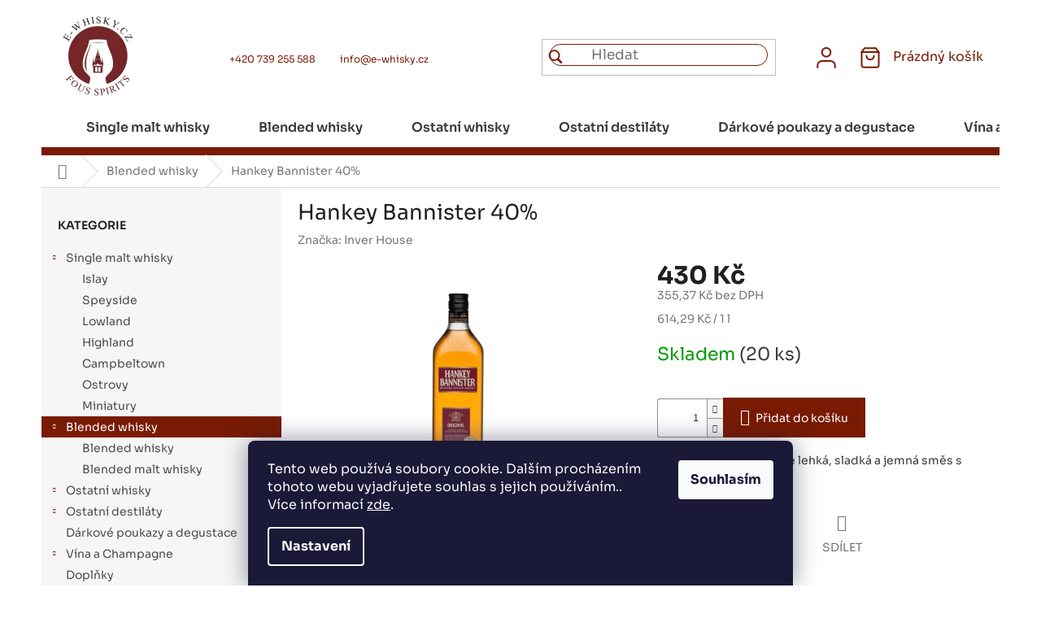

--- FILE ---
content_type: text/html; charset=utf-8
request_url: https://www.e-whisky.cz/blended-whisky/hankey-bannister-40/
body_size: 25835
content:
<!doctype html><html lang="cs" dir="ltr" class="header-background-light external-fonts-loaded"><head><meta charset="utf-8" /><meta name="viewport" content="width=device-width,initial-scale=1" /><title>Hankey Bannister 40% - E-whisky.cz</title><link rel="preconnect" href="https://cdn.myshoptet.com" /><link rel="dns-prefetch" href="https://cdn.myshoptet.com" /><link rel="preload" href="https://cdn.myshoptet.com/prj/dist/master/cms/libs/jquery/jquery-1.11.3.min.js" as="script" /><link href="https://cdn.myshoptet.com/prj/dist/master/cms/templates/frontend_templates/shared/css/font-face/exo-2.css" rel="stylesheet"><link href="https://cdn.myshoptet.com/prj/dist/master/shop/dist/font-shoptet-11.css.62c94c7785ff2cea73b2.css" rel="stylesheet"><script>
dataLayer = [];
dataLayer.push({'shoptet' : {
    "pageId": 741,
    "pageType": "productDetail",
    "currency": "CZK",
    "currencyInfo": {
        "decimalSeparator": ",",
        "exchangeRate": 1,
        "priceDecimalPlaces": 2,
        "symbol": "K\u010d",
        "symbolLeft": 0,
        "thousandSeparator": " "
    },
    "language": "cs",
    "projectId": 474565,
    "product": {
        "id": 105,
        "guid": "1433c46a-8660-11ec-8ced-ecf4bbcda94d",
        "hasVariants": false,
        "codes": [
            {
                "code": 495,
                "quantity": "20",
                "stocks": [
                    {
                        "id": "ext",
                        "quantity": "20"
                    }
                ]
            }
        ],
        "code": "495",
        "name": "Hankey Bannister 40%",
        "appendix": "",
        "weight": 0,
        "manufacturer": "Inver House",
        "manufacturerGuid": "1EF5334436BB6C3AB1C0DA0BA3DED3EE",
        "currentCategory": "Blended whisky",
        "currentCategoryGuid": "15d73cc0-8660-11ec-bbeb-ecf4bbcda94d",
        "defaultCategory": "Blended whisky",
        "defaultCategoryGuid": "15d73cc0-8660-11ec-bbeb-ecf4bbcda94d",
        "currency": "CZK",
        "priceWithVat": 430
    },
    "stocks": [
        {
            "id": "ext",
            "title": "Sklad",
            "isDeliveryPoint": 0,
            "visibleOnEshop": 1
        }
    ],
    "cartInfo": {
        "id": null,
        "freeShipping": false,
        "freeShippingFrom": 0,
        "leftToFreeGift": {
            "formattedPrice": "0 K\u010d",
            "priceLeft": 0
        },
        "freeGift": false,
        "leftToFreeShipping": {
            "priceLeft": 0,
            "dependOnRegion": 0,
            "formattedPrice": "0 K\u010d"
        },
        "discountCoupon": [],
        "getNoBillingShippingPrice": {
            "withoutVat": 0,
            "vat": 0,
            "withVat": 0
        },
        "cartItems": [],
        "taxMode": "ORDINARY"
    },
    "cart": [],
    "customer": {
        "priceRatio": 1,
        "priceListId": 1,
        "groupId": null,
        "registered": false,
        "mainAccount": false
    }
}});
dataLayer.push({'cookie_consent' : {
    "marketing": "denied",
    "analytics": "denied"
}});
document.addEventListener('DOMContentLoaded', function() {
    shoptet.consent.onAccept(function(agreements) {
        if (agreements.length == 0) {
            return;
        }
        dataLayer.push({
            'cookie_consent' : {
                'marketing' : (agreements.includes(shoptet.config.cookiesConsentOptPersonalisation)
                    ? 'granted' : 'denied'),
                'analytics': (agreements.includes(shoptet.config.cookiesConsentOptAnalytics)
                    ? 'granted' : 'denied')
            },
            'event': 'cookie_consent'
        });
    });
});
</script>
<meta property="og:type" content="website"><meta property="og:site_name" content="e-whisky.cz"><meta property="og:url" content="https://www.e-whisky.cz/blended-whisky/hankey-bannister-40/"><meta property="og:title" content="Hankey Bannister 40% - E-whisky.cz"><meta name="author" content="E-whisky.cz"><meta name="web_author" content="Shoptet.cz"><meta name="dcterms.rightsHolder" content="www.e-whisky.cz"><meta name="robots" content="index,follow"><meta property="og:image" content="https://cdn.myshoptet.com/usr/www.e-whisky.cz/user/shop/big/105_hankey-bannister-40.jpg?623ae7b5"><meta property="og:description" content="Hankey Bannister 40%. 0,7l Hankey Bannister je lehká, sladká a jemná směs s tóny medu a koření."><meta name="description" content="Hankey Bannister 40%. 0,7l Hankey Bannister je lehká, sladká a jemná směs s tóny medu a koření."><meta property="product:price:amount" content="430"><meta property="product:price:currency" content="CZK"><style>:root {--color-primary: #791B03;--color-primary-h: 12;--color-primary-s: 95%;--color-primary-l: 24%;--color-primary-hover: #791B03;--color-primary-hover-h: 12;--color-primary-hover-s: 95%;--color-primary-hover-l: 24%;--color-secondary: #468c98;--color-secondary-h: 189;--color-secondary-s: 37%;--color-secondary-l: 44%;--color-secondary-hover: #3b7580;--color-secondary-hover-h: 190;--color-secondary-hover-s: 37%;--color-secondary-hover-l: 37%;--color-tertiary: #ffc807;--color-tertiary-h: 47;--color-tertiary-s: 100%;--color-tertiary-l: 51%;--color-tertiary-hover: #ffbb00;--color-tertiary-hover-h: 44;--color-tertiary-hover-s: 100%;--color-tertiary-hover-l: 50%;--color-header-background: #ffffff;--template-font: "Exo 2";--template-headings-font: "Exo 2";--header-background-url: none;--cookies-notice-background: #1A1937;--cookies-notice-color: #F8FAFB;--cookies-notice-button-hover: #f5f5f5;--cookies-notice-link-hover: #27263f;--templates-update-management-preview-mode-content: "Náhled aktualizací šablony je aktivní pro váš prohlížeč."}</style>
    
    <link href="https://cdn.myshoptet.com/prj/dist/master/shop/dist/main-11.less.fcb4a42d7bd8a71b7ee2.css" rel="stylesheet" />
                <link href="https://cdn.myshoptet.com/prj/dist/master/shop/dist/mobile-header-v1-11.less.1ee105d41b5f713c21aa.css" rel="stylesheet" />
    
    <script>var shoptet = shoptet || {};</script>
    <script src="https://cdn.myshoptet.com/prj/dist/master/shop/dist/main-3g-header.js.05f199e7fd2450312de2.js"></script>
<!-- User include --><!-- api 473(125) html code header -->

                <style>
                    #order-billing-methods .radio-wrapper[data-guid="02252ac2-9b1e-11ed-9510-b8ca3a6063f8"]:not(.cggooglepay), #order-billing-methods .radio-wrapper[data-guid="af770baa-c79e-11ec-8496-b8ca3a6063f8"]:not(.cgapplepay) {
                        display: none;
                    }
                </style>
                <script type="text/javascript">
                    document.addEventListener('DOMContentLoaded', function() {
                        if (getShoptetDataLayer('pageType') === 'billingAndShipping') {
                            
                try {
                    if (window.ApplePaySession && window.ApplePaySession.canMakePayments()) {
                        document.querySelector('#order-billing-methods .radio-wrapper[data-guid="af770baa-c79e-11ec-8496-b8ca3a6063f8"]').classList.add('cgapplepay');
                    }
                } catch (err) {} 
            
                            
                const cgBaseCardPaymentMethod = {
                        type: 'CARD',
                        parameters: {
                            allowedAuthMethods: ["PAN_ONLY", "CRYPTOGRAM_3DS"],
                            allowedCardNetworks: [/*"AMEX", "DISCOVER", "INTERAC", "JCB",*/ "MASTERCARD", "VISA"]
                        }
                };
                
                function cgLoadScript(src, callback)
                {
                    var s,
                        r,
                        t;
                    r = false;
                    s = document.createElement('script');
                    s.type = 'text/javascript';
                    s.src = src;
                    s.onload = s.onreadystatechange = function() {
                        if ( !r && (!this.readyState || this.readyState == 'complete') )
                        {
                            r = true;
                            callback();
                        }
                    };
                    t = document.getElementsByTagName('script')[0];
                    t.parentNode.insertBefore(s, t);
                } 
                
                function cgGetGoogleIsReadyToPayRequest() {
                    return Object.assign(
                        {},
                        {
                            apiVersion: 2,
                            apiVersionMinor: 0
                        },
                        {
                            allowedPaymentMethods: [cgBaseCardPaymentMethod]
                        }
                    );
                }

                function onCgGooglePayLoaded() {
                    let paymentsClient = new google.payments.api.PaymentsClient({environment: 'PRODUCTION'});
                    paymentsClient.isReadyToPay(cgGetGoogleIsReadyToPayRequest()).then(function(response) {
                        if (response.result) {
                            document.querySelector('#order-billing-methods .radio-wrapper[data-guid="02252ac2-9b1e-11ed-9510-b8ca3a6063f8"]').classList.add('cggooglepay');	 	 	 	 	 
                        }
                    })
                    .catch(function(err) {});
                }
                
                cgLoadScript('https://pay.google.com/gp/p/js/pay.js', onCgGooglePayLoaded);
            
                        }
                    });
                </script> 
                
<!-- project html code header -->
<link rel="stylesheet" type="text/css" href="/user/documents/upload/res/owl.carousel.min.css">
<link rel="stylesheet" type="text/css" href="/user/documents/upload/res/owl.theme.default.min.css">
<!-- <link href="/user/documents/assets/css/style.css?v=" rel="stylesheet" /> -->
<link href="/user/documents/assets/css/style.css?v=1.09" rel="stylesheet" />
<!-- Tanganica pixel --><script>(function(w,d,s,l,i){w[l]=w[l]||[];w[l].push({'gtm.start':new Date().getTime(),event:'gtm.js'});var f=d.getElementsByTagName(s)[0],j=d.createElement(s),dl=l!='dataLayer'?'&l='+l:'';j.async=true;j.src='https://www.googletagmanager.com/gtm.js?id='+i+dl;f.parentNode.insertBefore(j,f);})(window,document,'script','dataLayer','GTM-TRS5RSN');</script><!-- End Tanganica pixel -->

<!-- /User include --><link rel="shortcut icon" href="/favicon.png" type="image/x-icon" /><link rel="canonical" href="https://www.e-whisky.cz/blended-whisky/hankey-bannister-40/" />    <!-- Global site tag (gtag.js) - Google Analytics -->
    <script async src="https://www.googletagmanager.com/gtag/js?id=G-6FSVR84MZ7"></script>
    <script>
        
        window.dataLayer = window.dataLayer || [];
        function gtag(){dataLayer.push(arguments);}
        

                    console.debug('default consent data');

            gtag('consent', 'default', {"ad_storage":"denied","analytics_storage":"denied","ad_user_data":"denied","ad_personalization":"denied","wait_for_update":500});
            dataLayer.push({
                'event': 'default_consent'
            });
        
        gtag('js', new Date());

        
                gtag('config', 'G-6FSVR84MZ7', {"groups":"GA4","send_page_view":false,"content_group":"productDetail","currency":"CZK","page_language":"cs"});
        
        
        
        
        
        
                    gtag('event', 'page_view', {"send_to":"GA4","page_language":"cs","content_group":"productDetail","currency":"CZK"});
        
                gtag('set', 'currency', 'CZK');

        gtag('event', 'view_item', {
            "send_to": "UA",
            "items": [
                {
                    "id": "495",
                    "name": "Hankey Bannister 40%",
                    "category": "Blended whisky",
                                        "brand": "Inver House",
                                                            "price": 355.37
                }
            ]
        });
        
        
        
        
        
                    gtag('event', 'view_item', {"send_to":"GA4","page_language":"cs","content_group":"productDetail","value":355.37,"currency":"CZK","items":[{"item_id":"495","item_name":"Hankey Bannister 40%","item_brand":"Inver House","item_category":"Blended whisky","price":355.37,"quantity":1,"index":0}]});
        
        
        
        
        
        
        
        document.addEventListener('DOMContentLoaded', function() {
            if (typeof shoptet.tracking !== 'undefined') {
                for (var id in shoptet.tracking.bannersList) {
                    gtag('event', 'view_promotion', {
                        "send_to": "UA",
                        "promotions": [
                            {
                                "id": shoptet.tracking.bannersList[id].id,
                                "name": shoptet.tracking.bannersList[id].name,
                                "position": shoptet.tracking.bannersList[id].position
                            }
                        ]
                    });
                }
            }

            shoptet.consent.onAccept(function(agreements) {
                if (agreements.length !== 0) {
                    console.debug('gtag consent accept');
                    var gtagConsentPayload =  {
                        'ad_storage': agreements.includes(shoptet.config.cookiesConsentOptPersonalisation)
                            ? 'granted' : 'denied',
                        'analytics_storage': agreements.includes(shoptet.config.cookiesConsentOptAnalytics)
                            ? 'granted' : 'denied',
                                                                                                'ad_user_data': agreements.includes(shoptet.config.cookiesConsentOptPersonalisation)
                            ? 'granted' : 'denied',
                        'ad_personalization': agreements.includes(shoptet.config.cookiesConsentOptPersonalisation)
                            ? 'granted' : 'denied',
                        };
                    console.debug('update consent data', gtagConsentPayload);
                    gtag('consent', 'update', gtagConsentPayload);
                    dataLayer.push(
                        { 'event': 'update_consent' }
                    );
                }
            });
        });
    </script>
</head><body class="desktop id-741 in-blended-whisky template-11 type-product type-detail multiple-columns-body columns-3 ums_forms_redesign--off ums_a11y_category_page--on ums_discussion_rating_forms--off ums_flags_display_unification--on ums_a11y_login--on mobile-header-version-1"><noscript>
    <style>
        #header {
            padding-top: 0;
            position: relative !important;
            top: 0;
        }
        .header-navigation {
            position: relative !important;
        }
        .overall-wrapper {
            margin: 0 !important;
        }
        body:not(.ready) {
            visibility: visible !important;
        }
    </style>
    <div class="no-javascript">
        <div class="no-javascript__title">Musíte změnit nastavení vašeho prohlížeče</div>
        <div class="no-javascript__text">Podívejte se na: <a href="https://www.google.com/support/bin/answer.py?answer=23852">Jak povolit JavaScript ve vašem prohlížeči</a>.</div>
        <div class="no-javascript__text">Pokud používáte software na blokování reklam, může být nutné povolit JavaScript z této stránky.</div>
        <div class="no-javascript__text">Děkujeme.</div>
    </div>
</noscript>

        <div id="fb-root"></div>
        <script>
            window.fbAsyncInit = function() {
                FB.init({
//                    appId            : 'your-app-id',
                    autoLogAppEvents : true,
                    xfbml            : true,
                    version          : 'v19.0'
                });
            };
        </script>
        <script async defer crossorigin="anonymous" src="https://connect.facebook.net/cs_CZ/sdk.js"></script>    <div class="siteCookies siteCookies--bottom siteCookies--dark js-siteCookies" role="dialog" data-testid="cookiesPopup" data-nosnippet>
        <div class="siteCookies__form">
            <div class="siteCookies__content">
                <div class="siteCookies__text">
                    Tento web používá soubory cookie. Dalším procházením tohoto webu vyjadřujete souhlas s jejich používáním.. Více informací <a href="https://474565.myshoptet.com/podminky-ochrany-osobnich-udaju/" target="_blank" rel="noopener noreferrer">zde</a>.
                </div>
                <p class="siteCookies__links">
                    <button class="siteCookies__link js-cookies-settings" aria-label="Nastavení cookies" data-testid="cookiesSettings">Nastavení</button>
                </p>
            </div>
            <div class="siteCookies__buttonWrap">
                                <button class="siteCookies__button js-cookiesConsentSubmit" value="all" aria-label="Přijmout cookies" data-testid="buttonCookiesAccept">Souhlasím</button>
            </div>
        </div>
        <script>
            document.addEventListener("DOMContentLoaded", () => {
                const siteCookies = document.querySelector('.js-siteCookies');
                document.addEventListener("scroll", shoptet.common.throttle(() => {
                    const st = document.documentElement.scrollTop;
                    if (st > 1) {
                        siteCookies.classList.add('siteCookies--scrolled');
                    } else {
                        siteCookies.classList.remove('siteCookies--scrolled');
                    }
                }, 100));
            });
        </script>
    </div>
<a href="#content" class="skip-link sr-only">Přejít na obsah</a><div class="overall-wrapper"><div class="user-action"><div class="container">
    <div class="user-action-in">
                    <div id="login" class="user-action-login popup-widget login-widget" role="dialog" aria-labelledby="loginHeading">
        <div class="popup-widget-inner">
                            <h2 id="loginHeading">Přihlášení k vašemu účtu</h2><div id="customerLogin"><form action="/action/Customer/Login/" method="post" id="formLoginIncluded" class="csrf-enabled formLogin" data-testid="formLogin"><input type="hidden" name="referer" value="" /><div class="form-group"><div class="input-wrapper email js-validated-element-wrapper no-label"><input type="email" name="email" class="form-control" autofocus placeholder="E-mailová adresa (např. jan@novak.cz)" data-testid="inputEmail" autocomplete="email" required /></div></div><div class="form-group"><div class="input-wrapper password js-validated-element-wrapper no-label"><input type="password" name="password" class="form-control" placeholder="Heslo" data-testid="inputPassword" autocomplete="current-password" required /><span class="no-display">Nemůžete vyplnit toto pole</span><input type="text" name="surname" value="" class="no-display" /></div></div><div class="form-group"><div class="login-wrapper"><button type="submit" class="btn btn-secondary btn-text btn-login" data-testid="buttonSubmit">Přihlásit se</button><div class="password-helper"><a href="/registrace/" data-testid="signup" rel="nofollow">Nová registrace</a><a href="/klient/zapomenute-heslo/" rel="nofollow">Zapomenuté heslo</a></div></div></div><div class="social-login-buttons"><div class="social-login-buttons-divider"><span>nebo</span></div><div class="form-group"><a href="/action/Social/login/?provider=Seznam" class="login-btn seznam" rel="nofollow"><span class="login-seznam-icon"></span><strong>Přihlásit se přes Seznam</strong></a></div></div></form>
</div>                    </div>
    </div>

                            <div id="cart-widget" class="user-action-cart popup-widget cart-widget loader-wrapper" data-testid="popupCartWidget" role="dialog" aria-hidden="true">
    <div class="popup-widget-inner cart-widget-inner place-cart-here">
        <div class="loader-overlay">
            <div class="loader"></div>
        </div>
    </div>

    <div class="cart-widget-button">
        <a href="/kosik/" class="btn btn-conversion" id="continue-order-button" rel="nofollow" data-testid="buttonNextStep">Pokračovat do košíku</a>
    </div>
</div>
            </div>
</div>
</div><div class="top-navigation-bar" data-testid="topNavigationBar">

    <div class="container">

        <div class="top-navigation-contacts">
            <strong>Zákaznická podpora:</strong><a href="tel:+420739255588" class="project-phone" aria-label="Zavolat na +420739255588" data-testid="contactboxPhone"><span>+420 739 255 588</span></a><a href="mailto:info@e-whisky.cz" class="project-email" data-testid="contactboxEmail"><span>info@e-whisky.cz</span></a>        </div>

                            <div class="top-navigation-menu">
                <div class="top-navigation-menu-trigger"></div>
                <ul class="top-navigation-bar-menu">
                                            <li class="top-navigation-menu-item-813">
                            <a href="/platba-a-doprava/">Platba a doprava</a>
                        </li>
                                            <li class="top-navigation-menu-item-816">
                            <a href="/o-nas/">O nás</a>
                        </li>
                                            <li class="top-navigation-menu-item-691">
                            <a href="/podminky-ochrany-osobnich-udaju/">Podmínky ochrany osobních údajů </a>
                        </li>
                                            <li class="top-navigation-menu-item-39">
                            <a href="/obchodni-podminky/">Obchodní podmínky</a>
                        </li>
                                    </ul>
                <ul class="top-navigation-bar-menu-helper"></ul>
            </div>
        
        <div class="top-navigation-tools">
            <div class="responsive-tools">
                <a href="#" class="toggle-window" data-target="search" aria-label="Hledat" data-testid="linkSearchIcon"></a>
                                                            <a href="#" class="toggle-window" data-target="login"></a>
                                                    <a href="#" class="toggle-window" data-target="navigation" aria-label="Menu" data-testid="hamburgerMenu"></a>
            </div>
                        <button class="top-nav-button top-nav-button-login toggle-window" type="button" data-target="login" aria-haspopup="dialog" aria-controls="login" aria-expanded="false" data-testid="signin"><span>Přihlášení</span></button>        </div>

    </div>

</div>
<header id="header"><div class="container navigation-wrapper">
    <div class="header-top">
        <div class="site-name-wrapper">
            <div class="site-name"><a href="/" data-testid="linkWebsiteLogo"><img src="https://cdn.myshoptet.com/usr/www.e-whisky.cz/user/logos/logo_1.png" alt="E-whisky.cz" fetchpriority="low" /></a></div>        </div>
        <div class="search" itemscope itemtype="https://schema.org/WebSite">
            <meta itemprop="headline" content="Blended whisky"/><meta itemprop="url" content="https://www.e-whisky.cz"/><meta itemprop="text" content="Hankey Bannister 40%. 0,7l Hankey Bannister je lehká, sladká a jemná směs s tóny medu a koření."/>            <form action="/action/ProductSearch/prepareString/" method="post"
    id="formSearchForm" class="search-form compact-form js-search-main"
    itemprop="potentialAction" itemscope itemtype="https://schema.org/SearchAction" data-testid="searchForm">
    <fieldset>
        <meta itemprop="target"
            content="https://www.e-whisky.cz/vyhledavani/?string={string}"/>
        <input type="hidden" name="language" value="cs"/>
        
            
<input
    type="search"
    name="string"
        class="query-input form-control search-input js-search-input"
    placeholder="Napište, co hledáte"
    autocomplete="off"
    required
    itemprop="query-input"
    aria-label="Vyhledávání"
    data-testid="searchInput"
>
            <button type="submit" class="btn btn-default" data-testid="searchBtn">Hledat</button>
        
    </fieldset>
</form>
        </div>
        <div class="navigation-buttons">
                
    <a href="/kosik/" class="btn btn-icon toggle-window cart-count" data-target="cart" data-hover="true" data-redirect="true" data-testid="headerCart" rel="nofollow" aria-haspopup="dialog" aria-expanded="false" aria-controls="cart-widget">
        
                <span class="sr-only">Nákupní košík</span>
        
            <span class="cart-price visible-lg-inline-block" data-testid="headerCartPrice">
                                    Prázdný košík                            </span>
        
    
            </a>
        </div>
    </div>
    <nav id="navigation" aria-label="Hlavní menu" data-collapsible="true"><div class="navigation-in menu"><ul class="menu-level-1" role="menubar" data-testid="headerMenuItems"><li class="menu-item-714 ext" role="none"><a href="/single-malt-whisky/" data-testid="headerMenuItem" role="menuitem" aria-haspopup="true" aria-expanded="false"><b>Single malt whisky</b><span class="submenu-arrow"></span></a><ul class="menu-level-2" aria-label="Single malt whisky" tabindex="-1" role="menu"><li class="menu-item-726" role="none"><div class="menu-no-image"><a href="/islay/" data-testid="headerMenuItem" role="menuitem"><span>Islay</span></a>
                        </div></li><li class="menu-item-720" role="none"><div class="menu-no-image"><a href="/speyside/" data-testid="headerMenuItem" role="menuitem"><span>Speyside</span></a>
                        </div></li><li class="menu-item-768" role="none"><div class="menu-no-image"><a href="/lowland/" data-testid="headerMenuItem" role="menuitem"><span>Lowland</span></a>
                        </div></li><li class="menu-item-756" role="none"><div class="menu-no-image"><a href="/highland/" data-testid="headerMenuItem" role="menuitem"><span>Highland</span></a>
                        </div></li><li class="menu-item-729" role="none"><div class="menu-no-image"><a href="/campbeltown/" data-testid="headerMenuItem" role="menuitem"><span>Campbeltown</span></a>
                        </div></li><li class="menu-item-789" role="none"><div class="menu-no-image"><a href="/ostrovy/" data-testid="headerMenuItem" role="menuitem"><span>Ostrovy</span></a>
                        </div></li><li class="menu-item-717" role="none"><div class="menu-no-image"><a href="/miniatury/" data-testid="headerMenuItem" role="menuitem"><span>Miniatury</span></a>
                        </div></li></ul></li>
<li class="menu-item-741 ext" role="none"><a href="/blended-whisky/" class="active" data-testid="headerMenuItem" role="menuitem" aria-haspopup="true" aria-expanded="false"><b>Blended whisky</b><span class="submenu-arrow"></span></a><ul class="menu-level-2" aria-label="Blended whisky" tabindex="-1" role="menu"><li class="menu-item-744" role="none"><div class="menu-no-image"><a href="/blended-whisky-2/" data-testid="headerMenuItem" role="menuitem"><span>Blended whisky</span></a>
                        </div></li><li class="menu-item-747" role="none"><div class="menu-no-image"><a href="/blended-malt-whisky/" data-testid="headerMenuItem" role="menuitem"><span>Blended malt whisky</span></a>
                        </div></li></ul></li>
<li class="menu-item-708 ext" role="none"><a href="/ostatni-whisky/" data-testid="headerMenuItem" role="menuitem" aria-haspopup="true" aria-expanded="false"><b>Ostatní whisky</b><span class="submenu-arrow"></span></a><ul class="menu-level-2" aria-label="Ostatní whisky" tabindex="-1" role="menu"><li class="menu-item-711" role="none"><div class="menu-no-image"><a href="/ceska-whisky/" data-testid="headerMenuItem" role="menuitem"><span>Česká whisky</span></a>
                        </div></li><li class="menu-item-765" role="none"><div class="menu-no-image"><a href="/irish-whiskey/" data-testid="headerMenuItem" role="menuitem"><span>Irish whiskey</span></a>
                        </div></li><li class="menu-item-832" role="none"><div class="menu-no-image"><a href="/nemecka-whisky/" data-testid="headerMenuItem" role="menuitem"><span>Německá whisky</span></a>
                        </div></li></ul></li>
<li class="menu-item-759 ext" role="none"><a href="/ostatni-destilaty/" data-testid="headerMenuItem" role="menuitem" aria-haspopup="true" aria-expanded="false"><b>Ostatní destiláty</b><span class="submenu-arrow"></span></a><ul class="menu-level-2" aria-label="Ostatní destiláty" tabindex="-1" role="menu"><li class="menu-item-762" role="none"><div class="menu-no-image"><a href="/rum/" data-testid="headerMenuItem" role="menuitem"><span>Rum</span></a>
                        </div></li><li class="menu-item-777" role="none"><div class="menu-no-image"><a href="/gin/" data-testid="headerMenuItem" role="menuitem"><span>Gin</span></a>
                        </div></li><li class="menu-item-792" role="none"><div class="menu-no-image"><a href="/ostatni-2/" data-testid="headerMenuItem" role="menuitem"><span>Ostatní</span></a>
                        </div></li><li class="menu-item-842" role="none"><div class="menu-no-image"><a href="/palenky/" data-testid="headerMenuItem" role="menuitem"><span>Pálenky</span></a>
                        </div></li></ul></li>
<li class="menu-item-783" role="none"><a href="/darkove-poukazy-a-degustace/" data-testid="headerMenuItem" role="menuitem" aria-expanded="false"><b>Dárkové poukazy a degustace</b></a></li>
<li class="menu-item-735 ext" role="none"><a href="/vina-a-champagne/" data-testid="headerMenuItem" role="menuitem" aria-haspopup="true" aria-expanded="false"><b>Vína a Champagne</b><span class="submenu-arrow"></span></a><ul class="menu-level-2" aria-label="Vína a Champagne" tabindex="-1" role="menu"><li class="menu-item-738" role="none"><div class="menu-no-image"><a href="/francouzska-vina/" data-testid="headerMenuItem" role="menuitem"><span>Francouzská vína</span></a>
                        </div></li><li class="menu-item-771" role="none"><div class="menu-no-image"><a href="/champagne/" data-testid="headerMenuItem" role="menuitem"><span>Champagne</span></a>
                        </div></li><li class="menu-item-750" role="none"><div class="menu-no-image"><a href="/ostatni/" data-testid="headerMenuItem" role="menuitem"><span>Ostatní</span></a>
                        </div></li></ul></li>
<li class="menu-item-732" role="none"><a href="/doplnky/" data-testid="headerMenuItem" role="menuitem" aria-expanded="false"><b>Doplňky</b></a></li>
<li class="menu-item-856" role="none"><a href="/akce/" data-testid="headerMenuItem" role="menuitem" aria-expanded="false"><b>Akce</b></a></li>
<li class="menu-item-859" role="none"><a href="/novinka/" data-testid="headerMenuItem" role="menuitem" aria-expanded="false"><b>Novinka</b></a></li>
<li class="menu-item-39" role="none"><a href="/obchodni-podminky/" data-testid="headerMenuItem" role="menuitem" aria-expanded="false"><b>Obchodní podmínky</b></a></li>
<li class="menu-item-29" role="none"><a href="/kontakty/" data-testid="headerMenuItem" role="menuitem" aria-expanded="false"><b>Kontakty</b></a></li>
</ul>
    <ul class="navigationActions" role="menu">
                            <li role="none">
                                    <a href="/login/?backTo=%2Fblended-whisky%2Fhankey-bannister-40%2F" rel="nofollow" data-testid="signin" role="menuitem"><span>Přihlášení</span></a>
                            </li>
                        </ul>
</div><span class="navigation-close"></span></nav><div class="menu-helper" data-testid="hamburgerMenu"><span>Více</span></div>
</div></header><!-- / header -->


                    <div class="container breadcrumbs-wrapper">
            <div class="breadcrumbs navigation-home-icon-wrapper" itemscope itemtype="https://schema.org/BreadcrumbList">
                                                                            <span id="navigation-first" data-basetitle="E-whisky.cz" itemprop="itemListElement" itemscope itemtype="https://schema.org/ListItem">
                <a href="/" itemprop="item" class="navigation-home-icon"><span class="sr-only" itemprop="name">Domů</span></a>
                <span class="navigation-bullet">/</span>
                <meta itemprop="position" content="1" />
            </span>
                                <span id="navigation-1" itemprop="itemListElement" itemscope itemtype="https://schema.org/ListItem">
                <a href="/blended-whisky/" itemprop="item" data-testid="breadcrumbsSecondLevel"><span itemprop="name">Blended whisky</span></a>
                <span class="navigation-bullet">/</span>
                <meta itemprop="position" content="2" />
            </span>
                                            <span id="navigation-2" itemprop="itemListElement" itemscope itemtype="https://schema.org/ListItem" data-testid="breadcrumbsLastLevel">
                <meta itemprop="item" content="https://www.e-whisky.cz/blended-whisky/hankey-bannister-40/" />
                <meta itemprop="position" content="3" />
                <span itemprop="name" data-title="Hankey Bannister 40%">Hankey Bannister 40% <span class="appendix"></span></span>
            </span>
            </div>
        </div>
    
<div id="content-wrapper" class="container content-wrapper">
    
    <div class="content-wrapper-in">
                                                <aside class="sidebar sidebar-left"  data-testid="sidebarMenu">
                                                                                                <div class="sidebar-inner">
                                                                                                        <div class="box box-bg-variant box-categories">    <div class="skip-link__wrapper">
        <span id="categories-start" class="skip-link__target js-skip-link__target sr-only" tabindex="-1">&nbsp;</span>
        <a href="#categories-end" class="skip-link skip-link--start sr-only js-skip-link--start">Přeskočit kategorie</a>
    </div>

<h4>Kategorie</h4>


<div id="categories"><div class="categories cat-01 expandable expanded" id="cat-714"><div class="topic"><a href="/single-malt-whisky/">Single malt whisky<span class="cat-trigger">&nbsp;</span></a></div>

                    <ul class=" expanded">
                                        <li >
                <a href="/islay/">
                    Islay
                                    </a>
                                                                </li>
                                <li >
                <a href="/speyside/">
                    Speyside
                                    </a>
                                                                </li>
                                <li >
                <a href="/lowland/">
                    Lowland
                                    </a>
                                                                </li>
                                <li >
                <a href="/highland/">
                    Highland
                                    </a>
                                                                </li>
                                <li >
                <a href="/campbeltown/">
                    Campbeltown
                                    </a>
                                                                </li>
                                <li >
                <a href="/ostrovy/">
                    Ostrovy
                                    </a>
                                                                </li>
                                <li >
                <a href="/miniatury/">
                    Miniatury
                                    </a>
                                                                </li>
                </ul>
    </div><div class="categories cat-02 expandable active expanded" id="cat-741"><div class="topic active"><a href="/blended-whisky/">Blended whisky<span class="cat-trigger">&nbsp;</span></a></div>

                    <ul class=" active expanded">
                                        <li >
                <a href="/blended-whisky-2/">
                    Blended whisky
                                    </a>
                                                                </li>
                                <li >
                <a href="/blended-malt-whisky/">
                    Blended malt whisky
                                    </a>
                                                                </li>
                </ul>
    </div><div class="categories cat-01 expandable external" id="cat-708"><div class="topic"><a href="/ostatni-whisky/">Ostatní whisky<span class="cat-trigger">&nbsp;</span></a></div>

    </div><div class="categories cat-02 expandable external" id="cat-759"><div class="topic"><a href="/ostatni-destilaty/">Ostatní destiláty<span class="cat-trigger">&nbsp;</span></a></div>

    </div><div class="categories cat-01 external" id="cat-783"><div class="topic"><a href="/darkove-poukazy-a-degustace/">Dárkové poukazy a degustace<span class="cat-trigger">&nbsp;</span></a></div></div><div class="categories cat-02 expandable external" id="cat-735"><div class="topic"><a href="/vina-a-champagne/">Vína a Champagne<span class="cat-trigger">&nbsp;</span></a></div>

    </div><div class="categories cat-01 external" id="cat-732"><div class="topic"><a href="/doplnky/">Doplňky<span class="cat-trigger">&nbsp;</span></a></div></div><div class="categories cat-02 expanded" id="cat-856"><div class="topic"><a href="/akce/">Akce<span class="cat-trigger">&nbsp;</span></a></div></div><div class="categories cat-01 expanded" id="cat-859"><div class="topic"><a href="/novinka/">Novinka<span class="cat-trigger">&nbsp;</span></a></div></div></div>

    <div class="skip-link__wrapper">
        <a href="#categories-start" class="skip-link skip-link--end sr-only js-skip-link--end" tabindex="-1" hidden>Přeskočit kategorie</a>
        <span id="categories-end" class="skip-link__target js-skip-link__target sr-only" tabindex="-1">&nbsp;</span>
    </div>
</div>
                                                                                                                                                                            <div class="box box-bg-default box-sm box-topProducts">        <div class="top-products-wrapper js-top10" >
        <h4><span>Top 6 produktů</span></h4>
        <ol class="top-products">
                            <li class="display-image">
                                            <a href="/darkove-poukazy-a-degustace/darkovy-poukaz-na-degustaci/" class="top-products-image">
                            <img src="data:image/svg+xml,%3Csvg%20width%3D%22100%22%20height%3D%22100%22%20xmlns%3D%22http%3A%2F%2Fwww.w3.org%2F2000%2Fsvg%22%3E%3C%2Fsvg%3E" alt="Degustace 1199" width="100" height="100"  data-src="https://cdn.myshoptet.com/usr/www.e-whisky.cz/user/shop/related/726_degustace-1199.jpg?632072a7" fetchpriority="low" />
                        </a>
                                        <a href="/darkove-poukazy-a-degustace/darkovy-poukaz-na-degustaci/" class="top-products-content">
                        <span class="top-products-name">  Dárkový poukaz na degustaci</span>
                        
                                                        <strong>
                                1 199 Kč
                                

                            </strong>
                                                    
                    </a>
                </li>
                            <li class="display-image">
                                            <a href="/darkove-poukazy-a-degustace/darkovy-poukaz-na-degustaci-2/" class="top-products-image">
                            <img src="data:image/svg+xml,%3Csvg%20width%3D%22100%22%20height%3D%22100%22%20xmlns%3D%22http%3A%2F%2Fwww.w3.org%2F2000%2Fsvg%22%3E%3C%2Fsvg%3E" alt="Degustace 590" width="100" height="100"  data-src="https://cdn.myshoptet.com/usr/www.e-whisky.cz/user/shop/related/729_degustace-590.jpg?631ef86a" fetchpriority="low" />
                        </a>
                                        <a href="/darkove-poukazy-a-degustace/darkovy-poukaz-na-degustaci-2/" class="top-products-content">
                        <span class="top-products-name">  Dárkový poukaz na degustaci</span>
                        
                                                        <strong>
                                590 Kč
                                

                            </strong>
                                                    
                    </a>
                </li>
                            <li class="display-image">
                                            <a href="/campbeltown/springbank-10y-o-46/" class="top-products-image">
                            <img src="data:image/svg+xml,%3Csvg%20width%3D%22100%22%20height%3D%22100%22%20xmlns%3D%22http%3A%2F%2Fwww.w3.org%2F2000%2Fsvg%22%3E%3C%2Fsvg%3E" alt="SPR10" width="100" height="100"  data-src="https://cdn.myshoptet.com/usr/www.e-whisky.cz/user/shop/related/1014_spr10.jpg?63933261" fetchpriority="low" />
                        </a>
                                        <a href="/campbeltown/springbank-10y-o-46/" class="top-products-content">
                        <span class="top-products-name">  Springbank 10y, 0,7l 46%</span>
                        
                                                        <strong>
                                1 690 Kč
                                

                            </strong>
                                                    
                    </a>
                </li>
                            <li class="display-image">
                                            <a href="/islay/bunnahabhain-stiuireadair-0-7l-46-3/" class="top-products-image">
                            <img src="data:image/svg+xml,%3Csvg%20width%3D%22100%22%20height%3D%22100%22%20xmlns%3D%22http%3A%2F%2Fwww.w3.org%2F2000%2Fsvg%22%3E%3C%2Fsvg%3E" alt="bunnahabhain stiuireadair islay single malt scotch whisky 07l" width="100" height="100"  data-src="https://cdn.myshoptet.com/usr/www.e-whisky.cz/user/shop/related/1557_bunnahabhain-stiuireadair-islay-single-malt-scotch-whisky-07l.png?6569f343" fetchpriority="low" />
                        </a>
                                        <a href="/islay/bunnahabhain-stiuireadair-0-7l-46-3/" class="top-products-content">
                        <span class="top-products-name">  Bunnahabhain Stiuireadair 0,7l 46,3%</span>
                        
                                                        <strong>
                                1 390 Kč
                                

                            </strong>
                                                    
                    </a>
                </li>
                            <li class="display-image">
                                            <a href="/francouzska-vina/petit-chablis-2020--garnier-et-fils--0-7l-12/" class="top-products-image">
                            <img src="data:image/svg+xml,%3Csvg%20width%3D%22100%22%20height%3D%22100%22%20xmlns%3D%22http%3A%2F%2Fwww.w3.org%2F2000%2Fsvg%22%3E%3C%2Fsvg%3E" alt="petit chablis" width="100" height="100"  data-src="https://cdn.myshoptet.com/usr/www.e-whisky.cz/user/shop/related/1107_petit-chablis.jpg?62aafe2d" fetchpriority="low" />
                        </a>
                                        <a href="/francouzska-vina/petit-chablis-2020--garnier-et-fils--0-7l-12/" class="top-products-content">
                        <span class="top-products-name">  Petit Chablis 2020, Garnier et Fils, 0,75l 12%</span>
                        
                                                        <strong>
                                430 Kč
                                

                            </strong>
                                                    
                    </a>
                </li>
                            <li class="display-image">
                                            <a href="/francouzska-vina/thesaurus--denis-tastet--cotes-de-gascogne-rouge-2022--0-75l-12-5/" class="top-products-image">
                            <img src="data:image/svg+xml,%3Csvg%20width%3D%22100%22%20height%3D%22100%22%20xmlns%3D%22http%3A%2F%2Fwww.w3.org%2F2000%2Fsvg%22%3E%3C%2Fsvg%3E" alt="Thesaurus, Denis Tastet, Cotes de Gascogne Rouge 2022, 0,75l 12,5%" width="100" height="100"  data-src="https://cdn.myshoptet.com/usr/www.e-whisky.cz/user/shop/related/129_thesaurus--denis-tastet--cotes-de-gascogne-rouge-2022--0-75l-12-5.jpg?623ae7b5" fetchpriority="low" />
                        </a>
                                        <a href="/francouzska-vina/thesaurus--denis-tastet--cotes-de-gascogne-rouge-2022--0-75l-12-5/" class="top-products-content">
                        <span class="top-products-name">  Thesaurus, Denis Tastet, Cotes de Gascogne Rouge 2022, 0,75l 12,5%</span>
                        
                                                        <strong>
                                159 Kč
                                

                            </strong>
                                                    
                    </a>
                </li>
                    </ol>
    </div>
</div>
                                                                    </div>
                                                            </aside>
                            <main id="content" class="content narrow">
                            
<div class="p-detail" itemscope itemtype="https://schema.org/Product">

    
    <meta itemprop="name" content="Hankey Bannister 40%" />
    <meta itemprop="category" content="Úvodní stránka &gt; Blended whisky &gt; Hankey Bannister 40%" />
    <meta itemprop="url" content="https://www.e-whisky.cz/blended-whisky/hankey-bannister-40/" />
    <meta itemprop="image" content="https://cdn.myshoptet.com/usr/www.e-whisky.cz/user/shop/big/105_hankey-bannister-40.jpg?623ae7b5" />
            <meta itemprop="description" content="0,7l Hankey Bannister je lehká, sladká a jemná směs s tóny medu a koření." />
                <span class="js-hidden" itemprop="manufacturer" itemscope itemtype="https://schema.org/Organization">
            <meta itemprop="name" content="Inver House" />
        </span>
        <span class="js-hidden" itemprop="brand" itemscope itemtype="https://schema.org/Brand">
            <meta itemprop="name" content="Inver House" />
        </span>
                                        
        <div class="p-detail-inner">

        <div class="p-detail-inner-header">
            <h1>
                  Hankey Bannister 40%            </h1>

                    </div>

        <form action="/action/Cart/addCartItem/" method="post" id="product-detail-form" class="pr-action csrf-enabled" data-testid="formProduct">

            <meta itemprop="productID" content="105" /><meta itemprop="identifier" content="1433c46a-8660-11ec-8ced-ecf4bbcda94d" /><meta itemprop="sku" content="495" /><span itemprop="offers" itemscope itemtype="https://schema.org/Offer"><link itemprop="availability" href="https://schema.org/InStock" /><meta itemprop="url" content="https://www.e-whisky.cz/blended-whisky/hankey-bannister-40/" /><meta itemprop="price" content="430.00" /><meta itemprop="priceCurrency" content="CZK" /><link itemprop="itemCondition" href="https://schema.org/NewCondition" /></span><input type="hidden" name="productId" value="105" /><input type="hidden" name="priceId" value="105" /><input type="hidden" name="language" value="cs" />

            <div class="row product-top">

                <div class="col-xs-12">

                    <div class="p-detail-info">
                        
                        
                                                    <div><a href="/znacka/inver-house/" data-testid="productCardBrandName">Značka: <span>Inver House</span></a></div>
                        
                    </div>

                </div>

                <div class="col-xs-12 col-lg-6 p-image-wrapper">

                    
                    <div class="p-image" style="" data-testid="mainImage">

                        

    


                        

<a href="https://cdn.myshoptet.com/usr/www.e-whisky.cz/user/shop/big/105_hankey-bannister-40.jpg?623ae7b5" class="p-main-image cloud-zoom cbox" data-href="https://cdn.myshoptet.com/usr/www.e-whisky.cz/user/shop/orig/105_hankey-bannister-40.jpg?623ae7b5"><img src="https://cdn.myshoptet.com/usr/www.e-whisky.cz/user/shop/big/105_hankey-bannister-40.jpg?623ae7b5" alt="Hankey Bannister 40%" width="1024" height="768"  fetchpriority="high" />
</a>                    </div>

                    
                </div>

                <div class="col-xs-12 col-lg-6 p-info-wrapper">

                    
                    
                        <div class="p-final-price-wrapper">

                                                                                    <strong class="price-final" data-testid="productCardPrice">
            <span class="price-final-holder">
                430 Kč
    

        </span>
    </strong>
                                <span class="price-additional">
                                        355,37 Kč
            bez DPH                            </span>
                                <span class="price-measure">
                    
                                            
                                    <span>
                        614,29 Kč&nbsp;/&nbsp;1&nbsp;l                    </span>
                                        </span>
                            

                        </div>

                    
                    
                                                                                    <div class="availability-value" title="Dostupnost">
                                    

    
    <span class="availability-label" style="color: #009901" data-testid="labelAvailability">
                    Skladem            </span>
        <span class="availability-amount" data-testid="numberAvailabilityAmount">(20&nbsp;ks)</span>

                                </div>
                                                    
                        <table class="detail-parameters">
                            <tbody>
                            
                            
                            
                                                                                    </tbody>
                        </table>

                                                                            
                            <div class="add-to-cart" data-testid="divAddToCart">
                
<span class="quantity">
    <span
        class="increase-tooltip js-increase-tooltip"
        data-trigger="manual"
        data-container="body"
        data-original-title="Není možné zakoupit více než 9999 ks."
        aria-hidden="true"
        role="tooltip"
        data-testid="tooltip">
    </span>

    <span
        class="decrease-tooltip js-decrease-tooltip"
        data-trigger="manual"
        data-container="body"
        data-original-title="Minimální množství, které lze zakoupit, je 1 ks."
        aria-hidden="true"
        role="tooltip"
        data-testid="tooltip">
    </span>
    <label>
        <input
            type="number"
            name="amount"
            value="1"
            class="amount"
            autocomplete="off"
            data-decimals="0"
                        step="1"
            min="1"
            max="9999"
            aria-label="Množství"
            data-testid="cartAmount"/>
    </label>

    <button
        class="increase"
        type="button"
        aria-label="Zvýšit množství o 1"
        data-testid="increase">
            <span class="increase__sign">&plus;</span>
    </button>

    <button
        class="decrease"
        type="button"
        aria-label="Snížit množství o 1"
        data-testid="decrease">
            <span class="decrease__sign">&minus;</span>
    </button>
</span>
                    
    <button type="submit" class="btn btn-lg btn-conversion add-to-cart-button" data-testid="buttonAddToCart" aria-label="Přidat do košíku Hankey Bannister 40%">Přidat do košíku</button>

            </div>
                    
                    
                    

                                            <div class="p-short-description" data-testid="productCardShortDescr">
                            <p>0,7l Hankey Bannister je lehká, sladká a jemná směs s tóny medu a koření.</p>
                        </div>
                    
                    
                    <div class="social-buttons-wrapper">
                        <div class="link-icons" data-testid="productDetailActionIcons">
    <a href="#" class="link-icon print" title="Tisknout produkt"><span>Tisk</span></a>
    <a href="/blended-whisky/hankey-bannister-40:dotaz/" class="link-icon chat" title="Mluvit s prodejcem" rel="nofollow"><span>Zeptat se</span></a>
                <a href="#" class="link-icon share js-share-buttons-trigger" title="Sdílet produkt"><span>Sdílet</span></a>
    </div>
                            <div class="social-buttons no-display">
                    <div class="twitter">
                <script>
        window.twttr = (function(d, s, id) {
            var js, fjs = d.getElementsByTagName(s)[0],
                t = window.twttr || {};
            if (d.getElementById(id)) return t;
            js = d.createElement(s);
            js.id = id;
            js.src = "https://platform.twitter.com/widgets.js";
            fjs.parentNode.insertBefore(js, fjs);
            t._e = [];
            t.ready = function(f) {
                t._e.push(f);
            };
            return t;
        }(document, "script", "twitter-wjs"));
        </script>

<a
    href="https://twitter.com/share"
    class="twitter-share-button"
        data-lang="cs"
    data-url="https://www.e-whisky.cz/blended-whisky/hankey-bannister-40/"
>Tweet</a>

            </div>
                    <div class="facebook">
                <div
            data-layout="button_count"
        class="fb-like"
        data-action="like"
        data-show-faces="false"
        data-share="false"
                        data-width="285"
        data-height="26"
    >
</div>

            </div>
                                <div class="close-wrapper">
        <a href="#" class="close-after js-share-buttons-trigger" title="Sdílet produkt">Zavřít</a>
    </div>

            </div>
                    </div>

                    
                </div>

            </div>

        </form>
    </div>

    
        
                            <h2 class="products-related-header">Související produkty</h2>
        <div class="products products-block products-related products-additional p-switchable">
            
        
                    <div class="product col-sm-6 col-md-12 col-lg-6 active related-sm-screen-show">
    <div class="p" data-micro="product" data-micro-product-id="2283" data-micro-identifier="90e038e2-efa0-11f0-b325-bc2411dbd5ce" data-testid="productItem">
                    <a href="/darkove-poukazy-a-degustace/cesta-skotskem-11-05-2026/" class="image">
                <img src="data:image/svg+xml,%3Csvg%20width%3D%22423%22%20height%3D%22318%22%20xmlns%3D%22http%3A%2F%2Fwww.w3.org%2F2000%2Fsvg%22%3E%3C%2Fsvg%3E" alt="Oheň a kouř Petr" data-micro-image="https://cdn.myshoptet.com/usr/www.e-whisky.cz/user/shop/big/2283_ohen-a-kour-petr.jpg?6964cb97" width="423" height="318"  data-src="https://cdn.myshoptet.com/usr/www.e-whisky.cz/user/shop/detail/2283_ohen-a-kour-petr.jpg?6964cb97
" fetchpriority="low" />
                                                                                                                                    
    

    


            </a>
        
        <div class="p-in">

            <div class="p-in-in">
                <a href="/darkove-poukazy-a-degustace/cesta-skotskem-11-05-2026/" class="name" data-micro="url">
                    <span data-micro="name" data-testid="productCardName">
                          Cesta Skotskem 11.05.2026                    </span>
                </a>
                
            <div class="ratings-wrapper">
            
                        <div class="availability">
            <span style="color:#009901">
                Skladem            </span>
                                                        <span class="availability-amount" data-testid="numberAvailabilityAmount">(16&nbsp;ks)</span>
        </div>
            </div>
    
                            </div>

            <div class="p-bottom no-buttons">
                
                <div data-micro="offer"
    data-micro-price="1999.00"
    data-micro-price-currency="CZK"
            data-micro-availability="https://schema.org/InStock"
    >
                    <div class="prices">
                                                                                
                        
                        
                        
            <div class="price price-final" data-testid="productCardPrice">
        <strong>
                                        1 999 Kč
                    </strong>
        

        
    </div>


                        

                    </div>

                    

                                            <div class="p-tools">
                                                            <form action="/action/Cart/addCartItem/" method="post" class="pr-action csrf-enabled">
                                    <input type="hidden" name="language" value="cs" />
                                                                            <input type="hidden" name="priceId" value="2346" />
                                                                        <input type="hidden" name="productId" value="2283" />
                                                                            
<input type="hidden" name="amount" value="1" autocomplete="off" />
                                                                        <button type="submit" class="btn btn-cart add-to-cart-button" data-testid="buttonAddToCart" aria-label="Do košíku Cesta Skotskem 11.05.2026"><span>Do košíku</span></button>
                                </form>
                                                                                    
    
                                                    </div>
                    
                                                        

                </div>

            </div>

        </div>

        
    

                    <span class="no-display" data-micro="sku">757</span>
    
    </div>
</div>
                        <div class="product col-sm-6 col-md-12 col-lg-6 active related-sm-screen-show">
    <div class="p" data-micro="product" data-micro-product-id="2277" data-micro-identifier="56190128-ef9e-11f0-acc4-bc241179eb8d" data-testid="productItem">
                    <a href="/darkove-poukazy-a-degustace/ohen-a-kour-16-03-2026/" class="image">
                <img src="data:image/svg+xml,%3Csvg%20width%3D%22423%22%20height%3D%22318%22%20xmlns%3D%22http%3A%2F%2Fwww.w3.org%2F2000%2Fsvg%22%3E%3C%2Fsvg%3E" alt="Oheň a kouř Petr" data-micro-image="https://cdn.myshoptet.com/usr/www.e-whisky.cz/user/shop/big/2277_ohen-a-kour-petr.jpg?6964c7e6" width="423" height="318"  data-src="https://cdn.myshoptet.com/usr/www.e-whisky.cz/user/shop/detail/2277_ohen-a-kour-petr.jpg?6964c7e6
" fetchpriority="low" />
                                                                                                                                    
    

    


            </a>
        
        <div class="p-in">

            <div class="p-in-in">
                <a href="/darkove-poukazy-a-degustace/ohen-a-kour-16-03-2026/" class="name" data-micro="url">
                    <span data-micro="name" data-testid="productCardName">
                          Oheň a Kouř 16.03.2026                    </span>
                </a>
                
            <div class="ratings-wrapper">
            
                        <div class="availability">
            <span style="color:#009901">
                Skladem            </span>
                                                        <span class="availability-amount" data-testid="numberAvailabilityAmount">(18&nbsp;ks)</span>
        </div>
            </div>
    
                            </div>

            <div class="p-bottom no-buttons">
                
                <div data-micro="offer"
    data-micro-price="590.00"
    data-micro-price-currency="CZK"
            data-micro-availability="https://schema.org/InStock"
    >
                    <div class="prices">
                                                                                
                        
                        
                        
            <div class="price price-final" data-testid="productCardPrice">
        <strong>
                                        590 Kč
                    </strong>
        

        
    </div>


                        

                    </div>

                    

                                            <div class="p-tools">
                                                            <form action="/action/Cart/addCartItem/" method="post" class="pr-action csrf-enabled">
                                    <input type="hidden" name="language" value="cs" />
                                                                            <input type="hidden" name="priceId" value="2340" />
                                                                        <input type="hidden" name="productId" value="2277" />
                                                                            
<input type="hidden" name="amount" value="1" autocomplete="off" />
                                                                        <button type="submit" class="btn btn-cart add-to-cart-button" data-testid="buttonAddToCart" aria-label="Do košíku Oheň a Kouř 16.03.2026"><span>Do košíku</span></button>
                                </form>
                                                                                    
    
                                                    </div>
                    
                                                        

                </div>

            </div>

        </div>

        
    

                    <span class="no-display" data-micro="sku">755</span>
    
    </div>
</div>
                        <div class="product col-sm-6 col-md-12 col-lg-6 active related-sm-screen-hide">
    <div class="p" data-micro="product" data-micro-product-id="2286" data-micro-identifier="763057cc-f2e1-11f0-b60d-bc2411051452" data-testid="productItem">
                    <a href="/darkove-poukazy-a-degustace/degustace-grain-whisky--18-2-2026/" class="image">
                <img src="data:image/svg+xml,%3Csvg%20width%3D%22423%22%20height%3D%22318%22%20xmlns%3D%22http%3A%2F%2Fwww.w3.org%2F2000%2Fsvg%22%3E%3C%2Fsvg%3E" alt="Výstřižek3" data-shp-lazy="true" data-micro-image="https://cdn.myshoptet.com/usr/www.e-whisky.cz/user/shop/big/2286_vystrizek3.jpg?696a4267" width="423" height="318"  data-src="https://cdn.myshoptet.com/usr/www.e-whisky.cz/user/shop/detail/2286_vystrizek3.jpg?696a4267
" fetchpriority="low" />
                                                                                                                                    
    

    


            </a>
        
        <div class="p-in">

            <div class="p-in-in">
                <a href="/darkove-poukazy-a-degustace/degustace-grain-whisky--18-2-2026/" class="name" data-micro="url">
                    <span data-micro="name" data-testid="productCardName">
                          Degustace Grain whisky  18.2.2026                    </span>
                </a>
                
            <div class="ratings-wrapper">
            
                        <div class="availability">
            <span style="color:#009901">
                Skladem            </span>
                                                        <span class="availability-amount" data-testid="numberAvailabilityAmount">(18&nbsp;ks)</span>
        </div>
            </div>
    
                            </div>

            <div class="p-bottom no-buttons">
                
                <div data-micro="offer"
    data-micro-price="1699.00"
    data-micro-price-currency="CZK"
            data-micro-availability="https://schema.org/InStock"
    >
                    <div class="prices">
                                                                                
                        
                        
                        
            <div class="price price-final" data-testid="productCardPrice">
        <strong>
                                        1 699 Kč
                    </strong>
        

        
    </div>


                        

                    </div>

                    

                                            <div class="p-tools">
                                                            <form action="/action/Cart/addCartItem/" method="post" class="pr-action csrf-enabled">
                                    <input type="hidden" name="language" value="cs" />
                                                                            <input type="hidden" name="priceId" value="2349" />
                                                                        <input type="hidden" name="productId" value="2286" />
                                                                            
<input type="hidden" name="amount" value="1" autocomplete="off" />
                                                                        <button type="submit" class="btn btn-cart add-to-cart-button" data-testid="buttonAddToCart" aria-label="Do košíku Degustace Grain whisky  18.2.2026"><span>Do košíku</span></button>
                                </form>
                                                                                    
    
                                                    </div>
                    
                                                        

                </div>

            </div>

        </div>

        
    

                    <span class="no-display" data-micro="sku">758</span>
    
    </div>
</div>
                        <div class="product col-sm-6 col-md-12 col-lg-6 active related-sm-screen-hide">
    <div class="p" data-micro="product" data-micro-product-id="741" data-micro-identifier="81164878-8660-11ec-bee6-ecf4bbcda94d" data-testid="productItem">
                    <a href="/darkove-poukazy-a-degustace/darkovy-poukaz-5000-kc/" class="image">
                <img src="data:image/svg+xml,%3Csvg%20width%3D%22423%22%20height%3D%22318%22%20xmlns%3D%22http%3A%2F%2Fwww.w3.org%2F2000%2Fsvg%22%3E%3C%2Fsvg%3E" alt="Poukaz 5000" data-micro-image="https://cdn.myshoptet.com/usr/www.e-whisky.cz/user/shop/big/741_poukaz-5000.jpg?631efad7" width="423" height="318"  data-src="https://cdn.myshoptet.com/usr/www.e-whisky.cz/user/shop/detail/741_poukaz-5000.jpg?631efad7
" fetchpriority="low" />
                                                                                                                                    
    

    


            </a>
        
        <div class="p-in">

            <div class="p-in-in">
                <a href="/darkove-poukazy-a-degustace/darkovy-poukaz-5000-kc/" class="name" data-micro="url">
                    <span data-micro="name" data-testid="productCardName">
                          Dárkový poukaz 5000 Kč                    </span>
                </a>
                
            <div class="ratings-wrapper">
            
                        <div class="availability">
            <span style="color:#009901">
                Skladem            </span>
                                                        <span class="availability-amount" data-testid="numberAvailabilityAmount">(&gt;20&nbsp;ks)</span>
        </div>
            </div>
    
                            </div>

            <div class="p-bottom no-buttons">
                
                <div data-micro="offer"
    data-micro-price="5000.00"
    data-micro-price-currency="CZK"
            data-micro-availability="https://schema.org/InStock"
    >
                    <div class="prices">
                                                                                
                        
                        
                        
            <div class="price price-final" data-testid="productCardPrice">
        <strong>
                                        5 000 Kč
                    </strong>
        

        
    </div>


                        

                    </div>

                    

                                            <div class="p-tools">
                                                            <form action="/action/Cart/addCartItem/" method="post" class="pr-action csrf-enabled">
                                    <input type="hidden" name="language" value="cs" />
                                                                            <input type="hidden" name="priceId" value="741" />
                                                                        <input type="hidden" name="productId" value="741" />
                                                                            
<input type="hidden" name="amount" value="1" autocomplete="off" />
                                                                        <button type="submit" class="btn btn-cart add-to-cart-button" data-testid="buttonAddToCart" aria-label="Do košíku Dárkový poukaz 5000 Kč"><span>Do košíku</span></button>
                                </form>
                                                                                    
    
                                                    </div>
                    
                                                        

                </div>

            </div>

        </div>

        
    

                    <span class="no-display" data-micro="sku">231</span>
    
    </div>
</div>
            </div>

                    <div class="browse-p">
                <a href="#" class="btn btn-default p-all">Zobrazit všechny související produkty</a>
                            </div>
            
        
    <div class="shp-tabs-wrapper p-detail-tabs-wrapper">
        <div class="row">
            <div class="col-sm-12 shp-tabs-row responsive-nav">
                <div class="shp-tabs-holder">
    <ul id="p-detail-tabs" class="shp-tabs p-detail-tabs visible-links" role="tablist">
                            <li class="shp-tab active" data-testid="tabDescription">
                <a href="#description" class="shp-tab-link" role="tab" data-toggle="tab">Popis</a>
            </li>
                                                        <li class="shp-tab" data-testid="tabAlternativeProducts">
                <a href="#productsAlternative" class="shp-tab-link" role="tab" data-toggle="tab">Podobné (4)</a>
            </li>
                                                                                                 <li class="shp-tab" data-testid="tabDiscussion">
                                <a href="#productDiscussion" class="shp-tab-link" role="tab" data-toggle="tab">Diskuze</a>
            </li>
                                        </ul>
</div>
            </div>
            <div class="col-sm-12 ">
                <div id="tab-content" class="tab-content">
                                                                                                            <div id="description" class="tab-pane fade in active" role="tabpanel">
        <div class="description-inner">
            <div class="basic-description">
                <h3>Detailní popis produktu</h3>
                                    <p>Popis produktu není dostupný</p>
                            </div>
            
            <div class="extended-description">
            <h3>Doplňkové parametry</h3>
            <table class="detail-parameters">
                <tbody>
                    <tr>
    <th>
        <span class="row-header-label">
            Kategorie<span class="row-header-label-colon">:</span>
        </span>
    </th>
    <td>
        <a href="/blended-whisky/">Blended whisky</a>    </td>
</tr>
            <tr>
            <th>
                <span class="row-header-label">
                                                                        Druh<span class="row-header-label-colon">:</span>
                                                            </span>
            </th>
            <td>blended scotch whisky</td>
        </tr>
            <tr>
            <th>
                <span class="row-header-label">
                                                                        Země původu<span class="row-header-label-colon">:</span>
                                                            </span>
            </th>
            <td>Skotsko</td>
        </tr>
            <tr>
            <th>
                <span class="row-header-label">
                                                                        Stáří<span class="row-header-label-colon">:</span>
                                                            </span>
            </th>
            <td>Bez udání</td>
        </tr>
            <tr>
            <th>
                <span class="row-header-label">
                                                                        Objem<span class="row-header-label-colon">:</span>
                                                            </span>
            </th>
            <td>700ml</td>
        </tr>
            <tr>
            <th>
                <span class="row-header-label">
                                                                        Obsah alkoholu<span class="row-header-label-colon">:</span>
                                                            </span>
            </th>
            <td>40%</td>
        </tr>
                    </tbody>
            </table>
        </div>
    
        </div>
    </div>
                                                                        
    <div id="productsAlternative" class="tab-pane fade" role="tabpanel">

        <div class="products products-block products-additional products-alternative p-switchable">
            
        
                    <div class="product col-sm-6 col-md-12 col-lg-6 active related-sm-screen-show">
    <div class="p" data-micro="product" data-micro-product-id="1161" data-micro-identifier="8cca1144-0cc1-11ed-84e2-ecf4bbcda94d" data-testid="productItem">
                    <a href="/blended-whisky/isle-of-skye-25-y--0-7l-40/" class="image">
                <img src="data:image/svg+xml,%3Csvg%20width%3D%22423%22%20height%3D%22318%22%20xmlns%3D%22http%3A%2F%2Fwww.w3.org%2F2000%2Fsvg%22%3E%3C%2Fsvg%3E" alt="isle25" data-micro-image="https://cdn.myshoptet.com/usr/www.e-whisky.cz/user/shop/big/1161_isle25.jpg?62dfae60" width="423" height="318"  data-src="https://cdn.myshoptet.com/usr/www.e-whisky.cz/user/shop/detail/1161_isle25.jpg?62dfae60
" fetchpriority="low" />
                                                                                                                                    
    

    


            </a>
        
        <div class="p-in">

            <div class="p-in-in">
                <a href="/blended-whisky/isle-of-skye-25-y--0-7l-40/" class="name" data-micro="url">
                    <span data-micro="name" data-testid="productCardName">
                          Isle of Skye 25 y, 0,7l 40%                    </span>
                </a>
                
            <div class="ratings-wrapper">
            
                        <div class="availability">
            <span style="color:#009901">
                Skladem            </span>
                                                        <span class="availability-amount" data-testid="numberAvailabilityAmount">(1&nbsp;ks)</span>
        </div>
            </div>
    
                            </div>

            <div class="p-bottom no-buttons">
                
                <div data-micro="offer"
    data-micro-price="6866.00"
    data-micro-price-currency="CZK"
            data-micro-availability="https://schema.org/InStock"
    >
                    <div class="prices">
                                                                                
                        
                        
                        
            <div class="price price-final" data-testid="productCardPrice">
        <strong>
                                        6 866 Kč
                    </strong>
        

        
    </div>


                        

                    </div>

                    

                                            <div class="p-tools">
                                                            <form action="/action/Cart/addCartItem/" method="post" class="pr-action csrf-enabled">
                                    <input type="hidden" name="language" value="cs" />
                                                                            <input type="hidden" name="priceId" value="1161" />
                                                                        <input type="hidden" name="productId" value="1161" />
                                                                            
<input type="hidden" name="amount" value="1" autocomplete="off" />
                                                                        <button type="submit" class="btn btn-cart add-to-cart-button" data-testid="buttonAddToCart" aria-label="Do košíku Isle of Skye 25 y, 0,7l 40%"><span>Do košíku</span></button>
                                </form>
                                                                                    
    
                                                    </div>
                    
                                                        

                </div>

            </div>

        </div>

        
    

                    <span class="no-display" data-micro="sku">1157</span>
    
    </div>
</div>
                        <div class="product col-sm-6 col-md-12 col-lg-6 active related-sm-screen-show">
    <div class="p" data-micro="product" data-micro-product-id="1035" data-micro-identifier="84a4ae7c-c6ce-11ec-b54d-ecf4bbcda94d" data-testid="productItem">
                    <a href="/blended-whisky/langs-full-smoky--0-7l-43/" class="image">
                <img src="data:image/svg+xml,%3Csvg%20width%3D%22423%22%20height%3D%22318%22%20xmlns%3D%22http%3A%2F%2Fwww.w3.org%2F2000%2Fsvg%22%3E%3C%2Fsvg%3E" alt="Langs smoky" data-micro-image="https://cdn.myshoptet.com/usr/www.e-whisky.cz/user/shop/big/1035_langs-smoky.jpg?626a57c7" width="423" height="318"  data-src="https://cdn.myshoptet.com/usr/www.e-whisky.cz/user/shop/detail/1035_langs-smoky.jpg?626a57c7
" fetchpriority="low" />
                                                                                                                                    
    

    


            </a>
        
        <div class="p-in">

            <div class="p-in-in">
                <a href="/blended-whisky/langs-full-smoky--0-7l-43/" class="name" data-micro="url">
                    <span data-micro="name" data-testid="productCardName">
                          Langs Full &amp; Smoky, 0,7l 43%                    </span>
                </a>
                
            <div class="ratings-wrapper">
            
                        <div class="availability">
            <span style="color:#009901">
                Skladem            </span>
                                                        <span class="availability-amount" data-testid="numberAvailabilityAmount">(5&nbsp;ks)</span>
        </div>
            </div>
    
                            </div>

            <div class="p-bottom no-buttons">
                
                <div data-micro="offer"
    data-micro-price="620.00"
    data-micro-price-currency="CZK"
    data-micro-warranty="2 roky"
            data-micro-availability="https://schema.org/InStock"
    >
                    <div class="prices">
                                                                                
                        
                        
                        
            <div class="price price-final" data-testid="productCardPrice">
        <strong>
                                        620 Kč
                    </strong>
        

        
    </div>


                        

                    </div>

                    

                                            <div class="p-tools">
                                                            <form action="/action/Cart/addCartItem/" method="post" class="pr-action csrf-enabled">
                                    <input type="hidden" name="language" value="cs" />
                                                                            <input type="hidden" name="priceId" value="1035" />
                                                                        <input type="hidden" name="productId" value="1035" />
                                                                            
<input type="hidden" name="amount" value="1" autocomplete="off" />
                                                                        <button type="submit" class="btn btn-cart add-to-cart-button" data-testid="buttonAddToCart" aria-label="Do košíku Langs Full &amp; Smoky, 0,7l 43%"><span>Do košíku</span></button>
                                </form>
                                                                                    
    
                                                    </div>
                    
                                                        

                </div>

            </div>

        </div>

        
    

                    <span class="no-display" data-micro="sku">1035</span>
    
    </div>
</div>
                        <div class="product col-sm-6 col-md-12 col-lg-6 active related-sm-screen-hide">
    <div class="p" data-micro="product" data-micro-product-id="1488" data-micro-identifier="c336a226-40da-11ee-b51f-aa229da30aba" data-testid="productItem">
                    <a href="/blended-whisky/the-six-isles-0-7l-58/" class="image">
                <img src="data:image/svg+xml,%3Csvg%20width%3D%22423%22%20height%3D%22318%22%20xmlns%3D%22http%3A%2F%2Fwww.w3.org%2F2000%2Fsvg%22%3E%3C%2Fsvg%3E" alt="6 isles batch uk bottle+box 150dpi" data-shp-lazy="true" data-micro-image="https://cdn.myshoptet.com/usr/www.e-whisky.cz/user/shop/big/1488-1_6-isles-batch-uk-bottle-box-150dpi.jpg?64e49515" width="423" height="318"  data-src="https://cdn.myshoptet.com/usr/www.e-whisky.cz/user/shop/detail/1488-1_6-isles-batch-uk-bottle-box-150dpi.jpg?64e49515
" fetchpriority="low" />
                                                                                                                                    
    

    


            </a>
        
        <div class="p-in">

            <div class="p-in-in">
                <a href="/blended-whisky/the-six-isles-0-7l-58/" class="name" data-micro="url">
                    <span data-micro="name" data-testid="productCardName">
                          The Six Isles 0,7l 58%                    </span>
                </a>
                
            <div class="ratings-wrapper">
            
                        <div class="availability">
            <span style="color:#009901">
                Skladem            </span>
                                                        <span class="availability-amount" data-testid="numberAvailabilityAmount">(13&nbsp;ks)</span>
        </div>
            </div>
    
                            </div>

            <div class="p-bottom no-buttons">
                
                <div data-micro="offer"
    data-micro-price="1490.00"
    data-micro-price-currency="CZK"
    data-micro-warranty="2 roky"
            data-micro-availability="https://schema.org/InStock"
    >
                    <div class="prices">
                                                                                
                        
                        
                        
            <div class="price price-final" data-testid="productCardPrice">
        <strong>
                                        1 490 Kč
                    </strong>
        

        
    </div>


                        

                    </div>

                    

                                            <div class="p-tools">
                                                            <form action="/action/Cart/addCartItem/" method="post" class="pr-action csrf-enabled">
                                    <input type="hidden" name="language" value="cs" />
                                                                            <input type="hidden" name="priceId" value="1482" />
                                                                        <input type="hidden" name="productId" value="1488" />
                                                                            
<input type="hidden" name="amount" value="1" autocomplete="off" />
                                                                        <button type="submit" class="btn btn-cart add-to-cart-button" data-testid="buttonAddToCart" aria-label="Do košíku The Six Isles 0,7l 58%"><span>Do košíku</span></button>
                                </form>
                                                                                    
    
                                                    </div>
                    
                                                        

                </div>

            </div>

        </div>

        
    

                    <span class="no-display" data-micro="sku">1365</span>
    
    </div>
</div>
                        <div class="product col-sm-6 col-md-12 col-lg-6 active related-sm-screen-hide">
    <div class="p" data-micro="product" data-micro-product-id="855" data-micro-identifier="88bd0f94-8660-11ec-af24-ecf4bbcda94d" data-testid="productItem">
                    <a href="/blended-whisky/hankey-bannister-50-ml-40/" class="image">
                <img src="data:image/svg+xml,%3Csvg%20width%3D%22423%22%20height%3D%22318%22%20xmlns%3D%22http%3A%2F%2Fwww.w3.org%2F2000%2Fsvg%22%3E%3C%2Fsvg%3E" alt="Hankey Bannister 50 ml 40%" data-micro-image="https://cdn.myshoptet.com/usr/www.e-whisky.cz/user/shop/big/855_hankey-bannister-50-ml-40.jpg?623ae7b5" width="423" height="318"  data-src="https://cdn.myshoptet.com/usr/www.e-whisky.cz/user/shop/detail/855_hankey-bannister-50-ml-40.jpg?623ae7b5
" fetchpriority="low" />
                                                                                                                                    
    

    


            </a>
        
        <div class="p-in">

            <div class="p-in-in">
                <a href="/blended-whisky/hankey-bannister-50-ml-40/" class="name" data-micro="url">
                    <span data-micro="name" data-testid="productCardName">
                          Hankey Bannister 50 ml 40%                    </span>
                </a>
                
            <div class="ratings-wrapper">
            
                        <div class="availability">
            <span style="color:#009901">
                Skladem            </span>
                                                        <span class="availability-amount" data-testid="numberAvailabilityAmount">(11&nbsp;ks)</span>
        </div>
            </div>
    
                            </div>

            <div class="p-bottom no-buttons">
                
                <div data-micro="offer"
    data-micro-price="80.00"
    data-micro-price-currency="CZK"
            data-micro-availability="https://schema.org/InStock"
    >
                    <div class="prices">
                                                                                
                        
                        
                        
            <div class="price price-final" data-testid="productCardPrice">
        <strong>
                                        80 Kč
                    </strong>
        

        
    </div>


                        

                    </div>

                    

                                            <div class="p-tools">
                                                            <form action="/action/Cart/addCartItem/" method="post" class="pr-action csrf-enabled">
                                    <input type="hidden" name="language" value="cs" />
                                                                            <input type="hidden" name="priceId" value="855" />
                                                                        <input type="hidden" name="productId" value="855" />
                                                                            
<input type="hidden" name="amount" value="1" autocomplete="off" />
                                                                        <button type="submit" class="btn btn-cart add-to-cart-button" data-testid="buttonAddToCart" aria-label="Do košíku Hankey Bannister 50 ml 40%"><span>Do košíku</span></button>
                                </form>
                                                                                    
    
                                                    </div>
                    
                                                        

                </div>

            </div>

        </div>

        
    

                    <span class="no-display" data-micro="sku">174</span>
    
    </div>
</div>
            </div>

                    <div class="browse-p">
                <a href="#" class="btn btn-default p-all">Zobrazit všechny podobné produkty</a>
                            </div>
        
    </div>
                                                                                        <div id="productDiscussion" class="tab-pane fade" role="tabpanel" data-testid="areaDiscussion">
        <div id="discussionWrapper" class="discussion-wrapper unveil-wrapper" data-parent-tab="productDiscussion" data-testid="wrapperDiscussion">
                                    
    <div class="discussionContainer js-discussion-container" data-editorid="discussion">
                    <p data-testid="textCommentNotice">Buďte první, kdo napíše příspěvek k této položce. </p>
                                                        <div class="add-comment discussion-form-trigger" data-unveil="discussion-form" aria-expanded="false" aria-controls="discussion-form" role="button">
                <span class="link-like comment-icon" data-testid="buttonAddComment">Přidat komentář</span>
                        </div>
                        <div id="discussion-form" class="discussion-form vote-form js-hidden">
                            <form action="/action/ProductDiscussion/addPost/" method="post" id="formDiscussion" data-testid="formDiscussion">
    <input type="hidden" name="formId" value="9" />
    <input type="hidden" name="discussionEntityId" value="105" />
            <div class="row">
        <div class="form-group col-xs-12 col-sm-6">
            <input type="text" name="fullName" value="" id="fullName" class="form-control" placeholder="Jméno" data-testid="inputUserName"/>
                        <span class="no-display">Nevyplňujte toto pole:</span>
            <input type="text" name="surname" value="" class="no-display" />
        </div>
        <div class="form-group js-validated-element-wrapper no-label col-xs-12 col-sm-6">
            <input type="email" name="email" value="" id="email" class="form-control js-validate-required" placeholder="E-mail" data-testid="inputEmail"/>
        </div>
        <div class="col-xs-12">
            <div class="form-group">
                <input type="text" name="title" id="title" class="form-control" placeholder="Název" data-testid="inputTitle" />
            </div>
            <div class="form-group no-label js-validated-element-wrapper">
                <textarea name="message" id="message" class="form-control js-validate-required" rows="7" placeholder="Komentář" data-testid="inputMessage"></textarea>
            </div>
                                <div class="form-group js-validated-element-wrapper consents consents-first">
            <input
                type="hidden"
                name="consents[]"
                id="discussionConsents37"
                value="37"
                                                        data-special-message="validatorConsent"
                            />
                                        <label for="discussionConsents37" class="whole-width">
                                        Vložením komentáře souhlasíte s <a href="/podminky-ochrany-osobnich-udaju/" rel="noopener noreferrer">podmínkami ochrany osobních údajů</a>
                </label>
                    </div>
                            <fieldset class="box box-sm box-bg-default">
    <h4>Bezpečnostní kontrola</h4>
    <div class="form-group captcha-image">
        <img src="[data-uri]" alt="" data-testid="imageCaptcha" width="150" height="40"  fetchpriority="low" />
    </div>
    <div class="form-group js-validated-element-wrapper smart-label-wrapper">
        <label for="captcha"><span class="required-asterisk">Opište text z obrázku</span></label>
        <input type="text" id="captcha" name="captcha" class="form-control js-validate js-validate-required">
    </div>
</fieldset>
            <div class="form-group">
                <input type="submit" value="Odeslat komentář" class="btn btn-sm btn-primary" data-testid="buttonSendComment" />
            </div>
        </div>
    </div>
</form>

                    </div>
                    </div>

        </div>
    </div>
                                                        </div>
            </div>
        </div>
    </div>

</div>
                    </main>
    </div>
    
            
    
</div>
        
        
                            <footer id="footer">
                    <h2 class="sr-only">Zápatí</h2>
                    
                                                                <div class="container footer-rows">
                            
    

<div class="site-name"><a href="/" data-testid="linkWebsiteLogo"><img src="data:image/svg+xml,%3Csvg%20width%3D%221%22%20height%3D%221%22%20xmlns%3D%22http%3A%2F%2Fwww.w3.org%2F2000%2Fsvg%22%3E%3C%2Fsvg%3E" alt="E-whisky.cz" data-src="https://cdn.myshoptet.com/usr/www.e-whisky.cz/user/logos/logo_1.png" fetchpriority="low" /></a></div>
<div class="custom-footer elements-5">
                    
                
        <div class="custom-footer__articles ">
                                                                                                                        <h4><span>Informace pro vás</span></h4>
    <ul>
                    <li><a href="/platba-a-doprava/">Platba a doprava</a></li>
                    <li><a href="/o-nas/">O nás</a></li>
                    <li><a href="/podminky-ochrany-osobnich-udaju/">Podmínky ochrany osobních údajů </a></li>
                    <li><a href="/obchodni-podminky/">Obchodní podmínky</a></li>
            </ul>

                                                        </div>
                    
                
        <div class="custom-footer__banner10 ">
                            <div class="banner"><div class="banner-wrapper"><span data-ec-promo-id="20"><div class="footer-contact">
		<h4>Kontakt</h4>
		<ul>
				<li><img src='https://cdn.myshoptet.com/usr/www.e-whisky.cz/user/documents/upload/email.png' alt="" width="18"><a href="mailto:info@e-whisky.cz">info@e-whisky.cz</a></li>
				<li><img src='https://cdn.myshoptet.com/usr/www.e-whisky.cz/user/documents/upload/phone.png' alt="" width="18"><a href="tel:+420739255588"> +420 739 255 588</a></li>
				<li><img src='https://cdn.myshoptet.com/usr/www.e-whisky.cz/user/documents/upload/facebook.svg' alt="" width="17"><a href="https://www.facebook.com/fousspirits/" target="_blank">Najdete nás na FB</a></li>
				<li><img src='https://cdn.myshoptet.com/usr/www.e-whisky.cz/user/documents/upload/instagram.png' alt="" width="17"><a href="https://www.instagram.com/fousspirits/" target="_blank">Sledujte nás na Instagramu</a></li>
		</ul>
</div></span></div></div>
                    </div>
                    
                
        <div class="custom-footer__banner6 ">
                            <div class="banner"><div class="banner-wrapper"><span data-ec-promo-id="16"><div class="footer-shops">
		<h4>PRODEJNY</h4>
		<div class="footer-shop">
				<img src='https://cdn.myshoptet.com/usr/www.e-whisky.cz/user/documents/upload/shop.png' alt="">
				<div class="footer-shop-inner">
						<p>Praha<br><span>- <a href="/kontakty">více informací</a></span></p>
				</div>
		</div>
		<div class="footer-shop">
				<img src='https://cdn.myshoptet.com/usr/www.e-whisky.cz/user/documents/upload/shop.png' alt="">
				<div class="footer-shop-inner">
						<p>Brandýs nad Labem<br><span>- <a href="/kontakty">více informací</a></span></p>
				</div>
		</div>
</div></span></div></div>
                    </div>
                    
                
        <div class="custom-footer__section1 ">
                                                                                                                                    
        <h4><span>Novinky</span></h4>
                    <div class="news-item-widget">
                                <h5 >
                <a href="/nase-novinky/rozhovor-s-davidem-woodem-z-palirny-springbank/">Rozhovor s Davidem Woodem z palírny Springbank</a></h5>
                                    <time datetime="2025-09-04">
                        4.9.2025
                    </time>
                                            </div>
                    <div class="news-item-widget">
                                <h5 >
                <a href="/nase-novinky/springbank-day-2025/">Springbank Day 2025</a></h5>
                                    <time datetime="2025-07-08">
                        8.7.2025
                    </time>
                                            </div>
                    <div class="news-item-widget">
                                <h5 >
                <a href="/nase-novinky/ohlednuti-za-springbank-day-2024/">Ohlédnutí za Springbank Day 2024</a></h5>
                                    <time datetime="2024-09-25">
                        25.9.2024
                    </time>
                                            </div>
                    

                                                        </div>
                    
                
        <div class="custom-footer__banner2 ">
                            <div class="banner"><div class="banner-wrapper"><span data-ec-promo-id="12"><div class="footer-payments">
		<h4>Přijímáme online platby</h4>
		<ul>
				<li><a href="https://www.comgate.cz/cz/platebni-brana" target="_blank"><img src='https://cdn.myshoptet.com/usr/www.e-whisky.cz/user/documents/upload/logo_comgate.svg' alt="Platební brána ComGate" width="120"></a></li>
				<li><img src='https://cdn.myshoptet.com/usr/www.e-whisky.cz/user/documents/upload/Visa_Brandmark_Blue_RGB_2021.png' alt="" width="70"></li>
				<li><img src='https://cdn.myshoptet.com/usr/www.e-whisky.cz/user/documents/upload/Mastercard_horizontal.svg' alt="" width="120"></li>
		</ul>
</div></span></div></div>
                    </div>
    </div>
                        </div>
                                        
            
                    
                        <div class="container footer-bottom">
                            <span id="signature" style="display: inline-block !important; visibility: visible !important;"><a href="https://www.shoptet.cz/?utm_source=footer&utm_medium=link&utm_campaign=create_by_shoptet" class="image" target="_blank"><img src="data:image/svg+xml,%3Csvg%20width%3D%2217%22%20height%3D%2217%22%20xmlns%3D%22http%3A%2F%2Fwww.w3.org%2F2000%2Fsvg%22%3E%3C%2Fsvg%3E" data-src="https://cdn.myshoptet.com/prj/dist/master/cms/img/common/logo/shoptetLogo.svg" width="17" height="17" alt="Shoptet" class="vam" fetchpriority="low" /></a><a href="https://www.shoptet.cz/?utm_source=footer&utm_medium=link&utm_campaign=create_by_shoptet" class="title" target="_blank">Vytvořil Shoptet</a></span>
                            <span class="copyright" data-testid="textCopyright">
                                Copyright 2026 <strong>E-whisky.cz</strong>. Všechna práva vyhrazena.                                                            </span>
                        </div>
                    
                    
                                            
                </footer>
                <!-- / footer -->
                    
        </div>
        <!-- / overall-wrapper -->

                    <script src="https://cdn.myshoptet.com/prj/dist/master/cms/libs/jquery/jquery-1.11.3.min.js"></script>
                <script>var shoptet = shoptet || {};shoptet.abilities = {"about":{"generation":3,"id":"11"},"config":{"category":{"product":{"image_size":"detail"}},"navigation_breakpoint":767,"number_of_active_related_products":4,"product_slider":{"autoplay":false,"autoplay_speed":3000,"loop":true,"navigation":true,"pagination":true,"shadow_size":0}},"elements":{"recapitulation_in_checkout":true},"feature":{"directional_thumbnails":false,"extended_ajax_cart":false,"extended_search_whisperer":false,"fixed_header":false,"images_in_menu":true,"product_slider":false,"simple_ajax_cart":true,"smart_labels":false,"tabs_accordion":false,"tabs_responsive":true,"top_navigation_menu":true,"user_action_fullscreen":false}};shoptet.design = {"template":{"name":"Classic","colorVariant":"11-one"},"layout":{"homepage":"catalog4","subPage":"catalog4","productDetail":"catalog4"},"colorScheme":{"conversionColor":"#468c98","conversionColorHover":"#3b7580","color1":"#791B03","color2":"#791B03","color3":"#ffc807","color4":"#ffbb00"},"fonts":{"heading":"Exo 2","text":"Exo 2"},"header":{"backgroundImage":null,"image":null,"logo":"https:\/\/www.e-whisky.czuser\/logos\/logo_1.png","color":"#ffffff"},"background":{"enabled":false,"color":null,"image":null}};shoptet.config = {};shoptet.events = {};shoptet.runtime = {};shoptet.content = shoptet.content || {};shoptet.updates = {};shoptet.messages = [];shoptet.messages['lightboxImg'] = "Obrázek";shoptet.messages['lightboxOf'] = "z";shoptet.messages['more'] = "Více";shoptet.messages['cancel'] = "Zrušit";shoptet.messages['removedItem'] = "Položka byla odstraněna z košíku.";shoptet.messages['discountCouponWarning'] = "Zapomněli jste uplatnit slevový kupón. Pro pokračování jej uplatněte pomocí tlačítka vedle vstupního pole, nebo jej smažte.";shoptet.messages['charsNeeded'] = "Prosím, použijte minimálně 3 znaky!";shoptet.messages['invalidCompanyId'] = "Neplané IČ, povoleny jsou pouze číslice";shoptet.messages['needHelp'] = "Potřebujete pomoc?";shoptet.messages['showContacts'] = "Zobrazit kontakty";shoptet.messages['hideContacts'] = "Skrýt kontakty";shoptet.messages['ajaxError'] = "Došlo k chybě; obnovte prosím stránku a zkuste to znovu.";shoptet.messages['variantWarning'] = "Zvolte prosím variantu produktu.";shoptet.messages['chooseVariant'] = "Zvolte variantu";shoptet.messages['unavailableVariant'] = "Tato varianta není dostupná a není možné ji objednat.";shoptet.messages['withVat'] = "včetně DPH";shoptet.messages['withoutVat'] = "bez DPH";shoptet.messages['toCart'] = "Do košíku";shoptet.messages['emptyCart'] = "Prázdný košík";shoptet.messages['change'] = "Změnit";shoptet.messages['chosenBranch'] = "Zvolená pobočka";shoptet.messages['validatorRequired'] = "Povinné pole";shoptet.messages['validatorEmail'] = "Prosím vložte platnou e-mailovou adresu";shoptet.messages['validatorUrl'] = "Prosím vložte platnou URL adresu";shoptet.messages['validatorDate'] = "Prosím vložte platné datum";shoptet.messages['validatorNumber'] = "Vložte číslo";shoptet.messages['validatorDigits'] = "Prosím vložte pouze číslice";shoptet.messages['validatorCheckbox'] = "Zadejte prosím všechna povinná pole";shoptet.messages['validatorConsent'] = "Bez souhlasu nelze odeslat.";shoptet.messages['validatorPassword'] = "Hesla se neshodují";shoptet.messages['validatorInvalidPhoneNumber'] = "Vyplňte prosím platné telefonní číslo bez předvolby.";shoptet.messages['validatorInvalidPhoneNumberSuggestedRegion'] = "Neplatné číslo — navržený region: %1";shoptet.messages['validatorInvalidCompanyId'] = "Neplatné IČ, musí být ve tvaru jako %1";shoptet.messages['validatorFullName'] = "Nezapomněli jste příjmení?";shoptet.messages['validatorHouseNumber'] = "Prosím zadejte správné číslo domu";shoptet.messages['validatorZipCode'] = "Zadané PSČ neodpovídá zvolené zemi";shoptet.messages['validatorShortPhoneNumber'] = "Telefonní číslo musí mít min. 8 znaků";shoptet.messages['choose-personal-collection'] = "Prosím vyberte místo doručení u osobního odběru, není zvoleno.";shoptet.messages['choose-external-shipping'] = "Upřesněte prosím vybraný způsob dopravy";shoptet.messages['choose-ceska-posta'] = "Pobočka České Pošty není určena, zvolte prosím některou";shoptet.messages['choose-hupostPostaPont'] = "Pobočka Maďarské pošty není vybrána, zvolte prosím nějakou";shoptet.messages['choose-postSk'] = "Pobočka Slovenské pošty není zvolena, vyberte prosím některou";shoptet.messages['choose-ulozenka'] = "Pobočka Uloženky nebyla zvolena, prosím vyberte některou";shoptet.messages['choose-zasilkovna'] = "Pobočka Zásilkovny nebyla zvolena, prosím vyberte některou";shoptet.messages['choose-ppl-cz'] = "Pobočka PPL ParcelShop nebyla vybrána, vyberte prosím jednu";shoptet.messages['choose-glsCz'] = "Pobočka GLS ParcelShop nebyla zvolena, prosím vyberte některou";shoptet.messages['choose-dpd-cz'] = "Ani jedna z poboček služby DPD Parcel Shop nebyla zvolená, prosím vyberte si jednu z možností.";shoptet.messages['watchdogType'] = "Je zapotřebí vybrat jednu z možností u sledování produktu.";shoptet.messages['watchdog-consent-required'] = "Musíte zaškrtnout všechny povinné souhlasy";shoptet.messages['watchdogEmailEmpty'] = "Prosím vyplňte e-mail";shoptet.messages['privacyPolicy'] = 'Musíte souhlasit s ochranou osobních údajů';shoptet.messages['amountChanged'] = '(množství bylo změněno)';shoptet.messages['unavailableCombination'] = 'Není k dispozici v této kombinaci';shoptet.messages['specifyShippingMethod'] = 'Upřesněte dopravu';shoptet.messages['PIScountryOptionMoreBanks'] = 'Možnost platby z %1 bank';shoptet.messages['PIScountryOptionOneBank'] = 'Možnost platby z 1 banky';shoptet.messages['PIScurrencyInfoCZK'] = 'V měně CZK lze zaplatit pouze prostřednictvím českých bank.';shoptet.messages['PIScurrencyInfoHUF'] = 'V měně HUF lze zaplatit pouze prostřednictvím maďarských bank.';shoptet.messages['validatorVatIdWaiting'] = "Ověřujeme";shoptet.messages['validatorVatIdValid'] = "Ověřeno";shoptet.messages['validatorVatIdInvalid'] = "DIČ se nepodařilo ověřit, i přesto můžete objednávku dokončit";shoptet.messages['validatorVatIdInvalidOrderForbid'] = "Zadané DIČ nelze nyní ověřit, protože služba ověřování je dočasně nedostupná. Zkuste opakovat zadání později, nebo DIČ vymažte s vaši objednávku dokončete v režimu OSS. Případně kontaktujte prodejce.";shoptet.messages['validatorVatIdInvalidOssRegime'] = "Zadané DIČ nemůže být ověřeno, protože služba ověřování je dočasně nedostupná. Vaše objednávka bude dokončena v režimu OSS. Případně kontaktujte prodejce.";shoptet.messages['previous'] = "Předchozí";shoptet.messages['next'] = "Následující";shoptet.messages['close'] = "Zavřít";shoptet.messages['imageWithoutAlt'] = "Tento obrázek nemá popisek";shoptet.messages['newQuantity'] = "Nové množství:";shoptet.messages['currentQuantity'] = "Aktuální množství:";shoptet.messages['quantityRange'] = "Prosím vložte číslo v rozmezí %1 a %2";shoptet.messages['skipped'] = "Přeskočeno";shoptet.messages.validator = {};shoptet.messages.validator.nameRequired = "Zadejte jméno a příjmení.";shoptet.messages.validator.emailRequired = "Zadejte e-mailovou adresu (např. jan.novak@example.com).";shoptet.messages.validator.phoneRequired = "Zadejte telefonní číslo.";shoptet.messages.validator.messageRequired = "Napište komentář.";shoptet.messages.validator.descriptionRequired = shoptet.messages.validator.messageRequired;shoptet.messages.validator.captchaRequired = "Vyplňte bezpečnostní kontrolu.";shoptet.messages.validator.consentsRequired = "Potvrďte svůj souhlas.";shoptet.messages.validator.scoreRequired = "Zadejte počet hvězdiček.";shoptet.messages.validator.passwordRequired = "Zadejte heslo, které bude obsahovat min. 4 znaky.";shoptet.messages.validator.passwordAgainRequired = shoptet.messages.validator.passwordRequired;shoptet.messages.validator.currentPasswordRequired = shoptet.messages.validator.passwordRequired;shoptet.messages.validator.birthdateRequired = "Zadejte datum narození.";shoptet.messages.validator.billFullNameRequired = "Zadejte jméno a příjmení.";shoptet.messages.validator.deliveryFullNameRequired = shoptet.messages.validator.billFullNameRequired;shoptet.messages.validator.billStreetRequired = "Zadejte název ulice.";shoptet.messages.validator.deliveryStreetRequired = shoptet.messages.validator.billStreetRequired;shoptet.messages.validator.billHouseNumberRequired = "Zadejte číslo domu.";shoptet.messages.validator.deliveryHouseNumberRequired = shoptet.messages.validator.billHouseNumberRequired;shoptet.messages.validator.billZipRequired = "Zadejte PSČ.";shoptet.messages.validator.deliveryZipRequired = shoptet.messages.validator.billZipRequired;shoptet.messages.validator.billCityRequired = "Zadejte název města.";shoptet.messages.validator.deliveryCityRequired = shoptet.messages.validator.billCityRequired;shoptet.messages.validator.companyIdRequired = "Zadejte IČ.";shoptet.messages.validator.vatIdRequired = "Zadejte DIČ.";shoptet.messages.validator.billCompanyRequired = "Zadejte název společnosti.";shoptet.messages['loading'] = "Načítám…";shoptet.messages['stillLoading'] = "Stále načítám…";shoptet.messages['loadingFailed'] = "Načtení se nezdařilo. Zkuste to znovu.";shoptet.messages['productsSorted'] = "Produkty seřazeny.";shoptet.messages['formLoadingFailed'] = "Formulář se nepodařilo načíst. Zkuste to prosím znovu.";shoptet.messages.moreInfo = "Více informací";shoptet.config.showAdvancedOrder = true;shoptet.config.orderingProcess = {active: false,step: false};shoptet.config.documentsRounding = '3';shoptet.config.documentPriceDecimalPlaces = '0';shoptet.config.thousandSeparator = ' ';shoptet.config.decSeparator = ',';shoptet.config.decPlaces = '2';shoptet.config.decPlacesSystemDefault = '2';shoptet.config.currencySymbol = 'Kč';shoptet.config.currencySymbolLeft = '0';shoptet.config.defaultVatIncluded = 1;shoptet.config.defaultProductMaxAmount = 9999;shoptet.config.inStockAvailabilityId = -1;shoptet.config.defaultProductMaxAmount = 9999;shoptet.config.inStockAvailabilityId = -1;shoptet.config.cartActionUrl = '/action/Cart';shoptet.config.advancedOrderUrl = '/action/Cart/GetExtendedOrder/';shoptet.config.cartContentUrl = '/action/Cart/GetCartContent/';shoptet.config.stockAmountUrl = '/action/ProductStockAmount/';shoptet.config.addToCartUrl = '/action/Cart/addCartItem/';shoptet.config.removeFromCartUrl = '/action/Cart/deleteCartItem/';shoptet.config.updateCartUrl = '/action/Cart/setCartItemAmount/';shoptet.config.addDiscountCouponUrl = '/action/Cart/addDiscountCoupon/';shoptet.config.setSelectedGiftUrl = '/action/Cart/setSelectedGift/';shoptet.config.rateProduct = '/action/ProductDetail/RateProduct/';shoptet.config.customerDataUrl = '/action/OrderingProcess/step2CustomerAjax/';shoptet.config.registerUrl = '/registrace/';shoptet.config.agreementCookieName = 'site-agreement';shoptet.config.cookiesConsentUrl = '/action/CustomerCookieConsent/';shoptet.config.cookiesConsentIsActive = 1;shoptet.config.cookiesConsentOptAnalytics = 'analytics';shoptet.config.cookiesConsentOptPersonalisation = 'personalisation';shoptet.config.cookiesConsentOptNone = 'none';shoptet.config.cookiesConsentRefuseDuration = 30;shoptet.config.cookiesConsentName = 'CookiesConsent';shoptet.config.agreementCookieExpire = 1;shoptet.config.cookiesConsentSettingsUrl = '/cookies-settings/';shoptet.config.fonts = {"google":{"attributes":"300,400,700,900:latin-ext","families":["Exo 2"],"urls":["https:\/\/cdn.myshoptet.com\/prj\/dist\/master\/cms\/templates\/frontend_templates\/shared\/css\/font-face\/exo-2.css"]},"custom":{"families":["shoptet"],"urls":["https:\/\/cdn.myshoptet.com\/prj\/dist\/master\/shop\/dist\/font-shoptet-11.css.62c94c7785ff2cea73b2.css"]}};shoptet.config.mobileHeaderVersion = '1';shoptet.config.fbCAPIEnabled = false;shoptet.config.fbPixelEnabled = false;shoptet.config.fbCAPIUrl = '/action/FacebookCAPI/';shoptet.content.regexp = /strana-[0-9]+[\/]/g;shoptet.content.colorboxHeader = '<div class="colorbox-html-content">';shoptet.content.colorboxFooter = '</div>';shoptet.customer = {};shoptet.csrf = shoptet.csrf || {};shoptet.csrf.token = 'csrf_SAGEP4u503bece25f540c851';shoptet.csrf.invalidTokenModal = '<div><h2>Přihlaste se prosím znovu</h2><p>Omlouváme se, ale Váš CSRF token pravděpodobně vypršel. Abychom mohli udržet Vaši bezpečnost na co největší úrovni potřebujeme, abyste se znovu přihlásili.</p><p>Děkujeme za pochopení.</p><div><a href="/login/?backTo=%2Fblended-whisky%2Fhankey-bannister-40%2F">Přihlášení</a></div></div> ';shoptet.csrf.formsSelector = 'csrf-enabled';shoptet.csrf.submitListener = true;shoptet.csrf.validateURL = '/action/ValidateCSRFToken/Index/';shoptet.csrf.refreshURL = '/action/RefreshCSRFTokenNew/Index/';shoptet.csrf.enabled = false;shoptet.config.googleAnalytics ||= {};shoptet.config.googleAnalytics.isGa4Enabled = true;shoptet.config.googleAnalytics.route ||= {};shoptet.config.googleAnalytics.route.ua = "UA";shoptet.config.googleAnalytics.route.ga4 = "GA4";shoptet.config.ums_a11y_category_page = true;shoptet.config.discussion_rating_forms = false;shoptet.config.ums_forms_redesign = false;shoptet.config.showPriceWithoutVat = '';shoptet.config.ums_a11y_login = true;</script>
        
        
        
        

                    <script src="https://cdn.myshoptet.com/prj/dist/master/shop/dist/main-3g.js.d30081754cb01c7aa255.js"></script>
    <script src="https://cdn.myshoptet.com/prj/dist/master/cms/templates/frontend_templates/shared/js/jqueryui/i18n/datepicker-cs.js"></script>
        
<script>if (window.self !== window.top) {const script = document.createElement('script');script.type = 'module';script.src = "https://cdn.myshoptet.com/prj/dist/master/shop/dist/editorPreview.js.e7168e827271d1c16a1d.js";document.body.appendChild(script);}</script>                        <script type="text/javascript" src="https://c.seznam.cz/js/rc.js"></script>
        
        
        
        <script>
            /* <![CDATA[ */
            var retargetingConf = {
                rtgId: 86701,
                                                itemId: "495",
                                pageType: "offerdetail"
                            };

            let lastSentItemId = null;
            let lastConsent = null;

            function triggerRetargetingHit(retargetingConf) {
                let variantId = retargetingConf.itemId;
                let variantCode = null;

                let input = document.querySelector(`input[name="_variant-${variantId}"]`);
                if (input) {
                    variantCode = input.value;
                    if (variantCode) {
                        retargetingConf.itemId = variantCode;
                    }
                }

                if (retargetingConf.itemId !== lastSentItemId || retargetingConf.consent !== lastConsent) {
                    lastSentItemId = retargetingConf.itemId;
                    lastConsent = retargetingConf.consent;
                    if (window.rc && window.rc.retargetingHit) {
                        window.rc.retargetingHit(retargetingConf);
                    }
                }
            }

                            retargetingConf.consent = 0;

                document.addEventListener('DOMContentLoaded', function() {

                    // Update retargetingConf after user accepts or change personalisation cookies
                    shoptet.consent.onAccept(function(agreements) {
                        if (agreements.length === 0 || !agreements.includes(shoptet.config.cookiesConsentOptPersonalisation)) {
                            retargetingConf.consent = 0;
                        } else {
                            retargetingConf.consent = 1;
                        }
                        triggerRetargetingHit(retargetingConf);
                    });

                    triggerRetargetingHit(retargetingConf);

                    // Dynamic update itemId for product detail page with variants
                                    });
                        /* ]]> */
        </script>
                    
                                                    <!-- User include -->
        <div class="container">
            <!-- project html code footer -->
<script>
$(".usps").insertAfter(".row.banners-row");
  $("<div class='hp-products-wrapper'></div>").insertAfter(".usps");
  $(".homepage-group-title").appendTo(".hp-products-wrapper");
  $(".products-block").appendTo(".hp-products-wrapper");
  $(".hp-products-wrapper > div:nth-child(2)").insertAfter(".hp-products-wrapper > div:nth-child(3)");
  $('.hp-products-wrapper > div:nth-child(2).products-block').addClass('owl-carousel');
</script>
<div class="js-templates">

</div>
<!-- <script src="/user/documents/assets/js/main.js?v="></script> -->
<script src="/user/documents/assets/js/main.js?v=1.05"></script>
<script src='/user/documents/upload/res/owl.carousel.min.js' type="text/javascript"></script>
<script>
$('.owl-carousel').owlCarousel({
            loop:true,
            responsiveClass:true,
            responsive:{
                0:{
                    items:1,
                    nav:true,
                    margin:10,
                    autoplay:true,
                    autoplayTimeout:4000,
                    autoplayHoverPause:true
                },
                500:{
                    items:2,
                    nav:true,
                    margin:20,
                    autoplay:true,
                    autoplayTimeout:4000,
                    autoplayHoverPause:true
                },
                992:{
                    items:3,
                    nav:true,
                    margin:20,
                    autoplay:true,
                    autoplayTimeout:5000,
                    autoplayHoverPause:true
                },
                1400:{
                    items:4,
                    margin:40,
                    nav:true,
                    loop:true,
                    autoplay:true,
                    autoplayTimeout:5000,
                    autoplayHoverPause:true
                }
            }
        })
</script>

        </div>
        <!-- /User include -->

                    <div class="site-agreement js-hidden">
    <div class="site-agreement-inner">
        <p>Pokračováním potvrzuji, že jsem starší 18ti let.&nbsp;</p>
                            <div class="site-agreement-buttons">
                <a href="#" id="site-agree-button" class="btn btn-sm btn-primary">Souhlasím</a>
                <a href="http://www.google.cz" class="btn btn-sm btn-default">Odejít</a>
            </div>
            </div>
</div>
        
        
        
        <div class="messages">
            
        </div>

        <div id="screen-reader-announcer" class="sr-only" aria-live="polite" aria-atomic="true"></div>

            <script id="trackingScript" data-products='{"products":{"105":{"content_category":"Blended whisky","content_type":"product","content_name":"Hankey Bannister 40%","base_name":"Hankey Bannister 40%","variant":null,"manufacturer":"Inver House","content_ids":["495"],"guid":"1433c46a-8660-11ec-8ced-ecf4bbcda94d","visibility":1,"value":"430","valueWoVat":"355.37","facebookPixelVat":false,"currency":"CZK","base_id":105,"category_path":["Blended whisky"]},"2346":{"content_category":"Blended whisky","content_type":"product","content_name":"Cesta Skotskem 11.05.2026","base_name":"Cesta Skotskem 11.05.2026","variant":null,"manufacturer":null,"content_ids":["757"],"guid":"90e038e2-efa0-11f0-b325-bc2411dbd5ce","visibility":1,"value":"1999","valueWoVat":"1652.07","facebookPixelVat":false,"currency":"CZK","base_id":2283,"category_path":["Dárkové poukazy a degustace"]},"2340":{"content_category":"Blended whisky","content_type":"product","content_name":"Oheň a Kouř 16.03.2026","base_name":"Oheň a Kouř 16.03.2026","variant":null,"manufacturer":"Ostatní","content_ids":["755"],"guid":"56190128-ef9e-11f0-acc4-bc241179eb8d","visibility":1,"value":"590","valueWoVat":"487.6","facebookPixelVat":false,"currency":"CZK","base_id":2277,"category_path":["Dárkové poukazy a degustace"]},"2349":{"content_category":"Blended whisky","content_type":"product","content_name":"Degustace Grain whisky  18.2.2026","base_name":"Degustace Grain whisky  18.2.2026","variant":null,"manufacturer":null,"content_ids":["758"],"guid":"763057cc-f2e1-11f0-b60d-bc2411051452","visibility":1,"value":"1699","valueWoVat":"1404.13","facebookPixelVat":false,"currency":"CZK","base_id":2286,"category_path":["Dárkové poukazy a degustace"]},"741":{"content_category":"Blended whisky","content_type":"product","content_name":"Dárkový poukaz 5000 Kč","base_name":"Dárkový poukaz 5000 Kč","variant":null,"manufacturer":null,"content_ids":["231"],"guid":"81164878-8660-11ec-bee6-ecf4bbcda94d","visibility":1,"value":"5000","valueWoVat":"4132.23","facebookPixelVat":false,"currency":"CZK","base_id":741,"category_path":["Dárkové poukazy a degustace"]},"1161":{"content_category":"Blended whisky","content_type":"product","content_name":"Isle of Skye 25 y, 0,7l 40%","base_name":"Isle of Skye 25 y, 0,7l 40%","variant":null,"manufacturer":"Ian Macleod","content_ids":["1157"],"guid":"8cca1144-0cc1-11ed-84e2-ecf4bbcda94d","visibility":1,"value":"6866","valueWoVat":"5674.38","facebookPixelVat":false,"currency":"CZK","base_id":1161,"category_path":["Blended whisky"]},"1035":{"content_category":"Blended whisky","content_type":"product","content_name":"Langs Full \u0026 Smoky, 0,7l 43%","base_name":"Langs Full \u0026 Smoky, 0,7l 43%","variant":null,"manufacturer":"Ian Macleod","content_ids":["1035"],"guid":"84a4ae7c-c6ce-11ec-b54d-ecf4bbcda94d","visibility":1,"value":"620","valueWoVat":"512.4","facebookPixelVat":false,"currency":"CZK","base_id":1035,"category_path":["Blended whisky"]},"1482":{"content_category":"Blended whisky","content_type":"product","content_name":"The Six Isles 0,7l 58%","base_name":"The Six Isles 0,7l 58%","variant":null,"manufacturer":"Ian Macleod","content_ids":["1365"],"guid":"c336a226-40da-11ee-b51f-aa229da30aba","visibility":1,"value":"1490","valueWoVat":"1231.4","facebookPixelVat":false,"currency":"CZK","base_id":1488,"category_path":["Blended whisky"]},"855":{"content_category":"Blended whisky","content_type":"product","content_name":"Hankey Bannister 50 ml 40%","base_name":"Hankey Bannister 50 ml 40%","variant":null,"manufacturer":"Inver House","content_ids":["174"],"guid":"88bd0f94-8660-11ec-af24-ecf4bbcda94d","visibility":1,"value":"80","valueWoVat":"66.12","facebookPixelVat":false,"currency":"CZK","base_id":855,"category_path":["Blended whisky"]},"726":{"content_category":"Blended whisky","content_type":"product","content_name":"Dárkový poukaz na degustaci","base_name":"Dárkový poukaz na degustaci","variant":null,"manufacturer":null,"content_ids":["240"],"guid":null,"visibility":1,"value":"1199","valueWoVat":"990.91","facebookPixelVat":false,"currency":"CZK","base_id":726,"category_path":["Dárkové poukazy a degustace"]},"729":{"content_category":"Blended whisky","content_type":"product","content_name":"Dárkový poukaz na degustaci","base_name":"Dárkový poukaz na degustaci","variant":null,"manufacturer":null,"content_ids":["239"],"guid":null,"visibility":1,"value":"590","valueWoVat":"487.6","facebookPixelVat":false,"currency":"CZK","base_id":729,"category_path":["Dárkové poukazy a degustace"]},"1014":{"content_category":"Blended whisky","content_type":"product","content_name":"Springbank 10y, 0,7l 46%","base_name":"Springbank 10y, 0,7l 46%","variant":null,"manufacturer":"Springbank","content_ids":["86"],"guid":null,"visibility":1,"value":"1690","valueWoVat":"1396.69","facebookPixelVat":false,"currency":"CZK","base_id":1014,"category_path":["Single malt whisky","Campbeltown"]},"1551":{"content_category":"Blended whisky","content_type":"product","content_name":"Bunnahabhain Stiuireadair 0,7l 46,3%","base_name":"Bunnahabhain Stiuireadair 0,7l 46,3%","variant":null,"manufacturer":"Ostatní","content_ids":["586"],"guid":null,"visibility":1,"value":"1390","valueWoVat":"1148.76","facebookPixelVat":false,"currency":"CZK","base_id":1557,"category_path":["Single malt whisky","Islay"]},"1107":{"content_category":"Blended whisky","content_type":"product","content_name":"Petit Chablis 2020, Garnier et Fils, 0,75l 12%","base_name":"Petit Chablis 2020, Garnier et Fils, 0,75l 12%","variant":null,"manufacturer":null,"content_ids":["1107"],"guid":null,"visibility":1,"value":"430","valueWoVat":"355.37","facebookPixelVat":false,"currency":"CZK","base_id":1107,"category_path":["Vína a Champagne","Francouzská vína"]},"129":{"content_category":"Blended whisky","content_type":"product","content_name":"Thesaurus, Denis Tastet, Cotes de Gascogne Rouge 2022, 0,75l 12,5%","base_name":"Thesaurus, Denis Tastet, Cotes de Gascogne Rouge 2022, 0,75l 12,5%","variant":null,"manufacturer":"Guilhon D´Aze","content_ids":["487"],"guid":null,"visibility":1,"value":"159","valueWoVat":"131.4","facebookPixelVat":false,"currency":"CZK","base_id":129,"category_path":["Vína a Champagne","Francouzská vína"]}},"banners":{"20":{"id":"banner10","name":"Kontakt","position":"footer"},"16":{"id":"banner6","name":"Prodejny","position":"footer"},"12":{"id":"banner2","name":"Moje online platby","position":"footer"}},"lists":[{"id":"top10","name":"top10","price_ids":[726,729,1014,1551,1107,129],"isMainListing":false,"offset":0}]}'>
        if (typeof shoptet.tracking.processTrackingContainer === 'function') {
            shoptet.tracking.processTrackingContainer(
                document.getElementById('trackingScript').getAttribute('data-products')
            );
        } else {
            console.warn('Tracking script is not available.');
        }
    </script>
    </body>
</html>


--- FILE ---
content_type: text/css; charset=utf-8
request_url: https://www.e-whisky.cz/user/documents/assets/css/style.css?v=1.09
body_size: 3909
content:
/*OBECNÉ*/

@font-face {
    font-family: "Sora";
    font-weight: 300;
    src: url("/user/documents/upload/sora/Sora-Light.ttf");
}

@font-face {
    font-family: "Sora";
    font-weight: 400;
    src: url("/user/documents/upload/sora/Sora-Regular.ttf");
}

@font-face {
    font-family: "Sora";
    font-weight: 600;
    src: url("/user/documents/upload/sora/Sora-SemiBold.ttf");
}

@font-face {
    font-family: "Sora";
    font-weight: 700;
    src: url("/user/documents/upload/sora/Sora-Bold.ttf");
}

img {
    max-width: 100%;
    vertical-align: middle;
}

.external-fonts-loaded body, body.blank-mode, .external-fonts-loaded h1, .external-fonts-loaded h2, .external-fonts-loaded h3, .external-fonts-loaded h4, .external-fonts-loaded h5, .external-fonts-loaded h6, .external-fonts-loaded .h1, .external-fonts-loaded .h2, .external-fonts-loaded .h3, .external-fonts-loaded .h4, .external-fonts-loaded .h5, .external-fonts-loaded .h6, .external-fonts-loaded .cart-table .main-link, .external-fonts-loaded .cart-related-name, .blank-mode h1, .blank-mode h2, .blank-mode h3, .blank-mode h4, .blank-mode h5, .blank-mode h6, .blank-mode .h1, .blank-mode .h2, .blank-mode .h3, .blank-mode .h4, .blank-mode .h5, .blank-mode .h6, .blank-mode .cart-table .main-link, .blank-mode .cart-related-name, .external-fonts-loaded ol.cart-header, .external-fonts-loaded .next-step, .external-fonts-loaded .price-wrapper, .external-fonts-loaded .price-additional, .external-fonts-loaded .price-measure, .external-fonts-loaded .price-final, .external-fonts-loaded .price-save, .external-fonts-loaded .price-standard, .external-fonts-loaded .btn, .external-fonts-loaded .products .name, .external-fonts-loaded #footer h5 {
    font-family: "Sora", Sans-serif;
}

.remedio {
    display: inline-block;
    margin-right: 10px;
    margin-bottom: 0;
    color: #3a3a3a;
}

body {
    color: #3a3a3a;
}

/*HEADER*/

@media (min-width: 768px) {
    #header .site-name a img {
        max-height: 100px;
    }
    .header-top {
        opacity: 0;
        height: auto;
    }
    .header-top>div {
        flex: 1;
    }
    #header #formSearchForm {
        position: relative;
    }
    #header .compact-form .form-control {
        padding-left: 50px;
        border-radius: 15px;
        border: 1px solid #791b03;
        font-size: 17px;
    }
    #header .compact-form .btn {
        display: none;
    }
    .header-top > div:first-child {
        max-width: 110px;
    }
    .header-top > .search {
        max-width: 285px;
        margin-left: auto;
    }
    .mylogin {
        display: block !important;
        margin-right: 20px;
    }
    .mylogin::before {
        content: none !important;
    }
    .mylogin img {
        width: 32px;
    }
    .top-navigation-contacts a.project-phone::before {
        content: "";
        background: url("/user/documents/upload/call.svg");
        width: 24px;
        height: 24px;
        background-size: 24px;
    }
    .top-navigation-contacts a.project-email::before {
        content: "";
        background: url("/user/documents/upload/mail.svg");
        width: 24px;
        height: 24px;
        background-size: 24px;
    }
    .top-navigation-contacts {
        max-width: 310px;
        font-size: 12px;
        line-height: 1;
        margin-left: 90px;
    }
    .header-top > .navigation-buttons {
        max-width: 260px;
    }
    .top-navigation-bar {
        display: none;
    }
    #navigation {
        border-bottom: 10px solid #791B03;
        height: 50px;
    }
    .navigation-in {
        font-size: 16px;
    }
    .navigation-in > .menu-level-1 {
        margin-left: 25px;
    }
    .navigation-in ul li a b {
        font-weight: 600;
    }
    .navigation-in>ul>li>a {
        color: #3A3A3A;
    }
    .navigation-in {
        background-color: #fff;
    }
    .navigation-in>ul>li {
        border: none;
    }
    .menu-helper {
        top: auto;
        bottom: 20px;
    }
    .menu-helper::after, .menu-trigger::after {
        background-color: #791B03;
        height: 52px;
        width: 52px;
        line-height: 52px;
    }
    .menu-helper>ul {
        top: calc(50% + 25px);
    }
    .navigation-in ul li a {
        padding-left: 30px;
        padding-right: 30px;
    }
    .navigation-in>ul>li>a:hover, .navigation-in>ul>li:first-child>a:hover, .navigation-in>ul>li.ext.exp>a, .navigation-in>ul>li.ext.exp:first-child>a {
        padding-left: 30px;
        padding-right: 30px;
        margin-right: 0;
        margin-left: 0;
    }
}

.btn.cart-count::before, a.btn.cart-count::before {
    content: "";
    width: 28px;
    height: 28px;
    background: url("/user/documents/upload/shopping-bag.svg");
    background-size: cover;
    margin-right: 10px !important;
}

#header #formSearchForm::before {
    content: "";
    position: absolute;
    background: url("/user/documents/upload/magnifier.svg");
    background-size: 28px;
    width: 28px;
    height: 28px;
    top: calc(50% - 14px);
    left: 5px;
}

/*BANNERY*/

.homepage-box.before-carousel {
    background-color: transparent;
    border: none;
    padding-bottom: 0;
}

.small-banner {
    display: flex;
    justify-content: center;
    text-align: center;
    align-items: flex-end;
    height: 100%;
    padding-bottom: 34px;
}

.small-banner-look {
    background: url("/user/documents/upload/banner-look.png");
    background-position: center;
}

.small-banner-care{
    background: url("/user/documents/upload/banner-care.png");
    background-position: center;
}

.banners-row .col-sm-4, .banners-row .col-sm-8 {
    float: none;
}

.type-index .banners-row {
    display: flex;
}

.next-to-carousel-banners {
    height: 100%;
}

.banners-row .next-to-carousel-banners .banner-wrapper {
    height: calc(50% - 10px);
    margin-bottom: 20px;
}

.banners-row .banner-wrapper+.banner-wrapper {
    margin-top: 10px;
    margin-bottom: 0;
}

.red-btn {
    font-size: 15px;
    color: #fff !important;
    padding: 10px 20px;
    background: #791B03;
}

/*USPS*/

.usps {
    margin: 50px 0 30px;
}

.usps-inner {
    max-width: 1200px;
    margin: 0 auto;
    display: flex;
    align-items: flex-start;
    justify-content: space-between;
}

.usp {
    display: flex;
    align-items: center;
    margin: 20px;
}

.usp p {
    margin: 0 0 0 25px;
}

.middle-banners-wrapper {
    display: none;
}

/*HOMEPAGE PRODUKTY*/

.hp-products-wrapper {
    padding: 40px 165px 0;
    background-color: #F9F9F9;
}

.hp-products-wrapper > div:last-child {
    padding-bottom: 80px !important;
    padding-top: 0px !important;
    margin-top: -20px;
}

.hp-products-wrapper > div:nth-child(2) {
    margin-bottom: 70px;
}

.homepage-group-title {
    font-size: 22px;
    font-weight: 300;
    margin: 40px 0 40px !important;
    color: #3a3a3a;
}


body:not(.type-product) .flag.flag-action {
    background-color: #791B03;
    position: absolute;
    top: 13px;
    left: -25px;
    z-index: 1;
    padding: 5px 35px;
    transform: rotate(-45deg);
}

body:not(.type-product) .flag {
    position: absolute;
    color: #fff;
    font-size: 11px;
    font-weight: 600;
    max-width: 100%;
    float: none;
    margin: 0;
    display: block;
}

body:not(.type-product) .product .p {
    overflow: hidden;
}

body:not(.type-product) .flag.flag-custom1 {
    top: 0;
    left: 50%;
    transform: translate(-50%, 0);
    color: #791B03;
    background: #fff !important;
    border: 1px solid #791B03;
}

body:not(.type-product) .flag.flag-tip {
    color: #791B03;
    background: #fff;
    border: 1px solid #791B03;
    border-radius: 50px;
    left: 50%;
    top: 25px;
    transform: translate(-50%, 0);
}

body:not(.type-product) .flag.flag-new {
    color: #791B03;
    background: #fff;
    border-color: #791B03;
    border-width: 1px;
    border-style: solid solid solid solid;
    transform: rotate(270deg);
    top: 20px;
    right: -24px;
}

body:not(.type-product) .flag.flag-custom2 {
    position: absolute;
    z-index: 1;
    background-color: #791B03;
    padding: 5px 20px 5px 40px;
    transform: rotate(270deg);
    right: -38px;
    top: 60px;
}

body:not(.type-product) .flag.flag-custom2::after {
    content: "";
    position: absolute;
    top: 1px;
    left: -1px;
    width: 0;
    height: 0;
    border-bottom: 10px solid transparent;
    border-right: 10px solid transparent;
    border-left: 30px solid #fff;
    border-top: 10px solid transparent;
}

body:not(.type-product) .product .p {
    background: #fff;
    padding: 50px 0 0;
    box-shadow: 0px 0px 10px rgba(0, 0, 0, 0.07);
    border-radius: 7px;
}

body:not(.type-product) .products-block > .product {
    border: none !important;
}

body:not(.type-product) .products-block.products .p .name {
    text-align: center;
    font-size: 15px;
    font-weight: 400;
    padding: 0 50px;
}

body:not(.type-product) .products-block .ratings-wrapper .availability {
    text-align: center;
}

body:not(.type-product) .products-block.products>div {
    padding: 20px;
}

body:not(.type-product) .product .p-bottom {
    position: relative;
    border-top: 1px solid #AEAEAE;
    margin: 0 20px;
    padding: 20px 0;
}

body:not(.type-product) .product .p-bottom::before {
    content: "";
    position: absolute;
    width: 18px;
    height: 18px;
    top: -9px;
    left: -29px;
    background: #f9f9f9;
    border-radius: 50px;
    box-shadow: inset 0px 0px 7px rgba(0, 0, 0, 0.07);
}

body:not(.type-product) .product .p-bottom::after {
    content: "";
    position: absolute;
    width: 18px;
    height: 18px;
    top: -9px;
    right: -29px;
    background: #f9f9f9;
    border-radius: 50px;
    box-shadow: inset 0px 0px 7px rgba(0, 0, 0, 0.07);
}

body:not(.type-product) .product .add-to-cart-button {
    text-indent: -9999px;
    background-color: transparent;
    width: 28px;
    height: 28px;
    background: url("/user/documents/upload/tocart.svg");
    background-size: 28px;
    border: none;
}

body:not(.type-product) .btn.btn-cart::before {
    content: none;
}

body:not(.type-product) .product .add-to-cart-button:hover, .p:hover .btn-cart {
    background-color: transparent;
}

body:not(.type-product) .products-block.products .p .price strong, .products-block.products .p .price span {
    font-size: 16px;
    color: #3a3a3a;
    font-weight: 600;
}

body:not(.type-product) .products-block .p-bottom>div {
    align-items: center;
}

body:not(.type-product) .product .availability-amount {
    display: none;
}

body:not(.type-product) .welcome-wrapper {
    display: none;
}

/*OWL CAROUSEL*/

.owl-carousel .owl-stage-outer {
    width: 100% !important;
    margin: 0 !important;
    border: none !important;
    padding: 0 !important;
}

.owl-dots {
    margin: 0 auto !important;
    padding: 30px 0 0 !important;
    text-align: center;
    border: none !important;
}

owl-carousel.owl-drag .owl-item {
    margin-left: 19px !important;
    margin-right: 19px !important;
}

.owl-nav {
    display: flex;
    justify-content: space-between;
    padding: 0 !important;
    width: calc(100% + 180px) !important;
    position: absolute;
    top: 50%;
    left: -90px;
    transform: translate(0, -50%);
    border: none !important;
}

.owl-prev {
    text-indent: -9999px;
    width: 32px;
    height: 32px;
    background: url("/user/documents/upload/arrow-right.svg") !important;
    background-size: 32px !important;
    transform: rotate(180deg);
}

.owl-prev span{
    display: none;
}

.owl-next {
    text-indent: -9999px;
    width: 32px;
    height: 32px;
    background: url("/user/documents/upload/arrow-right.svg") !important;
    background-size: 32px !important;
}

.owl-next span{
    display: none;
}

.owl-dot {
    width: 10px !important;
    height: 10px !important;
    border-radius: 50px !important;
    background-color: #bebebe !important;
    margin: 0 5px !important;
}

.owl-dot.active {
    background-color: #791B03 !important;
}

/*KONTAKT*/

.type-page aside {
    display: none;
}

.type-page .content-inner {
    max-width: 100%;
}

.contact-page > p {
    display: none;
}

.contact-page-inner {
    display: flex;
}

.contact-page-inner > div {
    width: calc(50% - 50px);
    margin: 25px;
    text-align: center;
}

.contact-page form .form-group {
    display: flex;
    align-items: center;
    flex-direction: column;
}

.contact-page form .form-group label {
    padding: 0;
    text-align: center;
}

.contact-page form {
    max-width: 500px;
    margin: 50px auto;
}

.in-kontakty h1 {
    text-align: center;
}

/*FOOTER*/

.custom-footer, .footer-bottom, .footer-links-icons {
    border-width: 5px;
    border-color: #791B03;
}

.custom-footer {
    padding: 80px 0 0;
    justify-content: space-around;
}

#footer .site-name {
    display: none;
}

.custom-footer>div {
    width: auto;
}

#footer h4 {
    text-transform: uppercase;
    font-size: 17px;
    font-weight: 700;
    color: #3a3a3a;
    margin-bottom: 15px;
}

#footer li {
    margin-bottom: 6px;
}

#footer .contact-box a, #footer .password-helper a, #footer .news-item-widget a, #footer ul a {
    color: #3a3a3a;
}

.news-item-widget {
    max-width: 300px;
}

#footer a:hover {
    text-decoration: underline !important;
}

.footer-contact li {
    display: flex;
    align-items: center;
}

.footer-contact img {
    margin-right: 10px;
}

.footer-shop {
    display: flex;
    align-items: flex-start;
}

.footer-shop img {
    margin-right: 8px;
}

.footer-shop span {
    font-size: 12px;
}

#footer time {
    display: none;
}

#signature a {
    color: #3a3a3a;
}

.footer-payments li {
    margin-bottom: 15px !important;
    text-align: center;
}

/*DRBKY*/

.btn.btn-conversion, a.btn.btn-conversion, .btn.btn-cart, a.btn.btn-cart {
    background-color: #791B03;
    border-color: #791B03;
}

.btn.btn-conversion:hover, a.btn.btn-conversion:hover, .btn.btn-cart:hover, a.btn.btn-cart:hover {
    color: #791B03;
    background-color: #fff;
}

.cart-free-shipping strong {
    color: #791B03;
}

.price-range>div {
    background-color: #791B03;
}

/*RESPO*/

@media (max-width: 1399px) {
    .type-index .hp-products-wrapper {
        padding: 40px 80px 0;
    }
    .owl-nav {
        width: calc(100% + 100px) !important;
        left: -50px;
    }
    .type-index .banners-row {
        margin-left: 0;
        margin-right: 0;
    }
    .footer-bottom {
        flex-direction: column;
    }
    #signature {
        flex: auto;
        margin: 0;
    }
}

@media (max-width: 1199px) {
    .type-index .hp-products-wrapper {
        padding: 1px 60px 0;
    }
    .header-top > .navigation-buttons {
        max-width: 140px;
    }
    .top-navigation-contacts {
        margin-left: 20px;
    }
    .hp-products-wrapper > div:last-child {
        padding-top: 0 !important;
    }
    .homepage-group-title {
        margin: 40px 0 30px !important;
    }
    body:not(.type-product) .products-block.products>div {
        padding: 0 20px 40px;
    }
    .navigation-in ul li a {
        padding-left: 20px;
        padding-right: 20px;
    }
    .navigation-in > .menu-level-1 {
        margin-left: 0;
    }
    #header {
        margin-bottom: 20px;
    }
    .hp-products-wrapper > div:last-child {
        margin-top: 0;
    }
}

@media (max-width: 991px) {
    .top-navigation-contacts {
        text-align: center;
        margin-left: 0;
    }
    .top-navigation-contacts a:first-of-type {
        padding-right: 0;
    }
    .type-index .banners-row {
        flex-direction: column;
    }
    .type-index .banners-row > div {
        width: 100%;
        padding-left: 0;
    }
    .next-to-carousel-banners {
        display: flex;
        margin: 0 -5px;
    }
    .banners-row .banner-wrapper+.banner-wrapper, .banners-row .next-to-carousel-banners .banner-wrapper {
        margin-top: 10px;
    }
    .banners-row .next-to-carousel-banners .banner-wrapper {
        height: auto;
        width: calc(50% - 10px);
        margin: 10px 5px 0;
    }
    .small-banner {
        min-height: 150px;
        padding-bottom: 0;
        align-items: center;
    }
    .usps {
        margin: 20px 0;
    }
    .usp p {
        margin: 0 0 0 9px;
    }
    .footer-shops {
        min-width: 200px;
    }
    .contact-page-inner {
        flex-direction: column;
        align-items: center;
    }
    .contact-page-inner > div {
        width: calc(100% - 50px);
    }
}

@media (max-width: 767px) {
    .responsive-tools>a[data-target="navigation"]::before {
        background: #791B03;
    }
    .responsive-tools>a[data-target="search"] {
        margin-right: 75px;
    }
    .responsive-tools>a[data-target="search"]::before {
        font-weight: 900;
        color: #791B03;
        font-size: 22px;
    }
    .responsive-tools {
        padding-top: 10px;
        padding-bottom: 10px;
    }
    #header .site-name {
        top: -45px;
    }
    #header .cart-count {
        display: flex;
        align-items: center;
        height: 40px;
    }
    .usp img {
        max-width: 50px;
    }
    .usp {
        flex-direction: column;
        text-align: center;
        margin: 15px;
        width: calc(33.3333% - 30px);
    }
    .usp p {
        margin: 10px 0 0 0;
    }
    .usps-inner {
        flex-wrap: wrap;
        justify-content: center;
    }
    .type-index .hp-products-wrapper {
        padding: 1px 30px 0;
    }
    .columns-mobile-2 .products-block > div .p-bottom .p-tools {
        text-align: right;
    }
    .columns-mobile-2 .products-block > div .prices  {
        flex: auto;
    }
    body:not(.type-product) .products-block.products>div {
        padding: 0 10px 20px;
    }
    .owl-nav {
        width: calc(100% + 40px) !important;
        left: -20px;
    }
    .compact-form .form-control {
        padding-left: 35px;
    }
    #footer .banner-wrapper {
        margin-top: 0;
    }
    #footer .banner {
        min-height: auto;
        text-align: center;
    }
    .custom-footer>div {
        text-align: center;
    }
    .footer-shop {
        flex-direction: column;
        align-items: center;
        justify-content: center;
    }
    .footer-shop img {
        margin: 0 0 10px 0;
    }
    .custom-footer>div {
        width: 50%;
    }
    .footer-contact li {
        justify-content: center;
    }
}

@media (max-width: 499px) {
    .banners-row .next-to-carousel-banners .banner-wrapper {
        width: 100%;
        margin: 5px 0;
    }
    .next-to-carousel-banners {
        margin: 0;
        flex-wrap: wrap;
    }
    #carousel {
        margin-bottom: 5px;
    }
    .usp {
        width: calc(100% - 30px);
    }
    .owl-dots {
        display: none;
    }
    #footer .banner {
        text-align: center;
        min-height: auto;
        margin-bottom: 10px;
    }
    .custom-footer {
        text-align: center;
    }
    .footer-bottom {
        font-size: 12px;
    }
    .custom-footer>div {
        width: 100%;
    }
    .news-item-widget {
        margin: 0 auto 15px;
    }
    .contact-page iframe {
        max-height: 300px;
    }
}


--- FILE ---
content_type: image/svg+xml
request_url: https://www.e-whisky.cz/user/documents/upload/shopping-bag.svg
body_size: 291
content:
<svg width="28" height="28" viewBox="0 0 28 28" fill="none" xmlns="http://www.w3.org/2000/svg">
<path d="M7 2.33301L3.5 6.99967V23.333C3.5 23.9518 3.74583 24.5453 4.18342 24.9829C4.621 25.4205 5.21449 25.6663 5.83333 25.6663H22.1667C22.7855 25.6663 23.379 25.4205 23.8166 24.9829C24.2542 24.5453 24.5 23.9518 24.5 23.333V6.99967L21 2.33301H7Z" stroke="#791B03" stroke-width="2" stroke-linecap="round" stroke-linejoin="round"/>
<path d="M3.5 7H24.5" stroke="#791B03" stroke-width="2" stroke-linecap="round" stroke-linejoin="round"/>
<path d="M18.6668 11.667C18.6668 12.9047 18.1752 14.0917 17.3 14.9668C16.4248 15.842 15.2378 16.3337 14.0002 16.3337C12.7625 16.3337 11.5755 15.842 10.7003 14.9668C9.82516 14.0917 9.3335 12.9047 9.3335 11.667" stroke="#791B03" stroke-width="2" stroke-linecap="round" stroke-linejoin="round"/>
</svg>


--- FILE ---
content_type: image/svg+xml
request_url: https://www.e-whisky.cz/user/documents/upload/magnifier.svg
body_size: 297
content:
<svg width="28" height="28" viewBox="0 0 28 28" fill="none" xmlns="http://www.w3.org/2000/svg">
<path d="M12.5322 19.0332C13.9297 19.0332 15.2393 18.6113 16.3291 17.8906L20.1787 21.749C20.4336 21.9951 20.7588 22.1182 21.1104 22.1182C21.8398 22.1182 22.376 21.5469 22.376 20.8262C22.376 20.4922 22.2617 20.167 22.0156 19.9209L18.1924 16.0801C18.9834 14.9551 19.4492 13.5928 19.4492 12.1162C19.4492 8.31055 16.3379 5.19922 12.5322 5.19922C8.73535 5.19922 5.61523 8.31055 5.61523 12.1162C5.61523 15.9219 8.72656 19.0332 12.5322 19.0332ZM12.5322 17.1875C9.74609 17.1875 7.46094 14.9023 7.46094 12.1162C7.46094 9.33008 9.74609 7.04492 12.5322 7.04492C15.3184 7.04492 17.6035 9.33008 17.6035 12.1162C17.6035 14.9023 15.3184 17.1875 12.5322 17.1875Z" fill="#791B03"/>
</svg>


--- FILE ---
content_type: image/svg+xml
request_url: https://www.e-whisky.cz/user/documents/upload/call.svg
body_size: 702
content:
<svg width="24" height="24" viewBox="0 0 24 24" fill="none" xmlns="http://www.w3.org/2000/svg">
<path d="M15.0499 5C16.0267 5.19057 16.9243 5.66826 17.628 6.37194C18.3317 7.07561 18.8094 7.97326 18.9999 8.95M15.0499 1C17.0792 1.22544 18.9715 2.13417 20.4162 3.57701C21.8608 5.01984 22.7719 6.91101 22.9999 8.94M21.9999 16.92V19.92C22.0011 20.1985 21.944 20.4742 21.8324 20.7293C21.7209 20.9845 21.5572 21.2136 21.352 21.4019C21.1468 21.5901 20.9045 21.7335 20.6407 21.8227C20.3769 21.9119 20.0973 21.9451 19.8199 21.92C16.7428 21.5856 13.7869 20.5341 11.1899 18.85C8.77376 17.3147 6.72527 15.2662 5.18993 12.85C3.49991 10.2412 2.44818 7.27099 2.11993 4.18C2.09494 3.90347 2.12781 3.62476 2.21643 3.36162C2.30506 3.09849 2.4475 2.85669 2.6347 2.65162C2.82189 2.44655 3.04974 2.28271 3.30372 2.17052C3.55771 2.05833 3.83227 2.00026 4.10993 2H7.10993C7.59524 1.99522 8.06572 2.16708 8.43369 2.48353C8.80166 2.79999 9.04201 3.23945 9.10993 3.72C9.23656 4.68007 9.47138 5.62273 9.80993 6.53C9.94448 6.88792 9.9736 7.27691 9.89384 7.65088C9.81408 8.02485 9.6288 8.36811 9.35993 8.64L8.08993 9.91C9.51349 12.4135 11.5864 14.4864 14.0899 15.91L15.3599 14.64C15.6318 14.3711 15.9751 14.1858 16.3491 14.1061C16.723 14.0263 17.112 14.0555 17.4699 14.19C18.3772 14.5286 19.3199 14.7634 20.2799 14.89C20.7657 14.9585 21.2093 15.2032 21.5265 15.5775C21.8436 15.9518 22.0121 16.4296 21.9999 16.92Z" stroke="#791B03" stroke-width="2" stroke-linecap="round" stroke-linejoin="round"/>
</svg>


--- FILE ---
content_type: image/svg+xml
request_url: https://cdn.myshoptet.com/usr/www.e-whisky.cz/user/documents/upload/facebook.svg
body_size: 770
content:
<svg width="17" height="17" viewBox="0 0 17 17" fill="none" xmlns="http://www.w3.org/2000/svg">
<g clip-path="url(#clip0_9_279)">
<path d="M9.03147 16.9998H7.96711C7.76001 16.9741 7.55201 16.9519 7.34624 16.9222C5.65435 16.68 4.15982 16.0027 2.88215 14.8677C1.40624 13.5565 0.484238 11.926 0.132556 9.98062C0.075347 9.66614 0.0438599 9.34767 -0.000488281 9.03098V7.96645C0.0247902 7.75887 0.0469644 7.55084 0.0766777 7.34548C0.317045 5.66442 0.983155 4.1732 2.1127 2.90509C3.75669 1.05991 5.82288 0.0836536 8.29307 0.00470141C9.9007 -0.0471941 11.4174 0.329825 12.7887 1.17124C15.4336 2.79331 16.8549 5.16853 16.9906 8.27428C17.0616 9.89812 16.6576 11.4235 15.8123 12.8158C14.4668 15.03 12.5146 16.3886 9.96278 16.8694C9.65634 16.9275 9.3428 16.9555 9.03147 16.9998ZM9.23459 13.7175V8.79412H10.6147C10.6746 8.21174 10.7327 7.64355 10.7921 7.05983H9.23148C9.23148 6.73826 9.23148 6.43531 9.23148 6.13237C9.23148 5.68882 9.35743 5.56196 9.80446 5.56152H10.7557V3.88533C10.7345 3.87683 10.7123 3.87087 10.6897 3.86759C10.1575 3.86759 9.62529 3.83921 9.09666 3.86759C8.0261 3.92969 7.39413 4.46594 7.23404 5.47813C7.16219 5.927 7.19501 6.39318 7.18126 6.85314C7.18126 6.91657 7.18126 6.97999 7.18126 7.06427H6.21891V8.8021H7.18437V13.7175H9.23459Z" fill="#791B03"/>
<path d="M0 9.03125C0.0443482 9.34795 0.075392 9.66642 0.133045 9.9809C0.48783 11.9263 1.40761 13.5568 2.88263 14.868C4.16031 16.003 5.65484 16.6803 7.34672 16.9225C7.55339 16.9522 7.76138 16.9744 7.9676 17.0001H0V9.03125Z" fill="white"/>
</g>
<defs>
<clipPath id="clip0_9_279">
<rect width="17" height="17" fill="white"/>
</clipPath>
</defs>
</svg>


--- FILE ---
content_type: image/svg+xml
request_url: https://www.e-whisky.cz/user/documents/upload/mail.svg
body_size: 136
content:
<svg width="24" height="24" viewBox="0 0 24 24" fill="none" xmlns="http://www.w3.org/2000/svg">
<path d="M4 4H20C21.1 4 22 4.9 22 6V18C22 19.1 21.1 20 20 20H4C2.9 20 2 19.1 2 18V6C2 4.9 2.9 4 4 4Z" stroke="#791B03" stroke-width="2" stroke-linecap="round" stroke-linejoin="round"/>
<path d="M22 6L12 13L2 6" stroke="#791B03" stroke-width="2" stroke-linecap="round" stroke-linejoin="round"/>
</svg>


--- FILE ---
content_type: application/javascript; charset=utf-8
request_url: https://www.e-whisky.cz/user/documents/assets/js/main.js?v=1.05
body_size: 389
content:
jQuery( document ).ready(function() {
    jQuery("#signature").prepend("<p class='remedio'>Nakódovalo <a href='http://www.remedio.cz' target='_blank'>Remedio Digital</a> | </p>");
    jQuery("#header .compact-form .form-control").attr("placeholder", "Hledat");
    if(jQuery(window).width() > 768) {
        jQuery("<a href=\"/login\" class=\"mylogin\"><img src=\"/user/documents/upload/user.svg\" alt=\"\"></a>").prependTo(".navigation-buttons");
        jQuery(".header-top").css("opacity", "1");
        jQuery(".top-navigation-contacts").insertBefore(".header-top > .search");
    }
    jQuery(".product").each(function () {
        jQuery(this).find(".flag").prependTo(jQuery(this).children(".p"));
        jQuery(this).find(".p-in-in .name").prependTo(jQuery(this).children(".p"));
    })
    if(jQuery(".type-detail").length > 0){
        jQuery("#p-detail-tabs li a").each(function () {
            if(jQuery(this).html().indexOf("Diskuse") > -1){
                jQuery(this).parent("li").remove();
            }
        })
    }
})


--- FILE ---
content_type: image/svg+xml
request_url: https://www.e-whisky.cz/user/documents/upload/user.svg
body_size: 241
content:
<svg width="32" height="32" viewBox="0 0 32 32" fill="none" xmlns="http://www.w3.org/2000/svg">
<path d="M26.6668 28V25.3333C26.6668 23.9188 26.1049 22.5623 25.1047 21.5621C24.1045 20.5619 22.748 20 21.3335 20H10.6668C9.25234 20 7.89579 20.5619 6.89559 21.5621C5.8954 22.5623 5.3335 23.9188 5.3335 25.3333V28" stroke="#791B03" stroke-width="2" stroke-linecap="round" stroke-linejoin="round"/>
<path d="M15.9998 14.6667C18.9454 14.6667 21.3332 12.2789 21.3332 9.33333C21.3332 6.38781 18.9454 4 15.9998 4C13.0543 4 10.6665 6.38781 10.6665 9.33333C10.6665 12.2789 13.0543 14.6667 15.9998 14.6667Z" stroke="#791B03" stroke-width="2" stroke-linecap="round" stroke-linejoin="round"/>
</svg>


--- FILE ---
content_type: image/svg+xml
request_url: https://cdn.myshoptet.com/usr/www.e-whisky.cz/user/documents/upload/logo_comgate.svg
body_size: 1998
content:
<svg xmlns="http://www.w3.org/2000/svg" viewBox="0 0 1804.06004 425.96999">
  <g id="a7dd8990-7584-411c-b16a-9282daa791d1" data-name="Vrstva 2">
    <g id="be7b49b8-329d-4bd8-a180-5b5989635c56" data-name="logo comgate">
      <g id="e64d2002-3003-41f2-a755-5348af1e2e8a" data-name="logo comgate h">
        <path id="a74467ad-df49-48c2-83e8-2e8192ea7785" data-name="symbol" d="M0,0H421.45V425.97H0V0ZM152,159.35c7.97,0,22.85,1.33,34.01,4.34l5.31-33.99c-12.22-3.98-29.23-6.03-40.39-6.03-52.08,0-71.75,19.04-71.75,63.52v45.2c0,44.6,19.66,63.64,71.75,63.64,13.29,0,29.23-2.41,40.39-6.15l-5.31-33.99A141.51606,141.51606,0,0,1,152,260.35c-23.92,0-31.36-7.23-31.36-27.6V186.83c0-20.37,7.44-27.48,31.36-27.48Zm174.32-6.51c5.85-1.69,12.22-3.38,18.07-5.06V127.05H293.37a110.91977,110.91977,0,0,0-28.17-3.37c-47.83,0-65.9,20.73-66.43,55.08v15.55c0,20.13,6.91,35.44,22.32,44.6-7.97,5.79-17.01,14.58-17.01,28.21,0,21.09,9.03,28.93,32.42,31.58,21.26,2.41,28.7,3.5,47.83,5.42,12.76,1.45,15.94,3.13,15.94,13.26,0,10.97-6.91,13.26-39.86,13.26a232.2364,232.2364,0,0,1-55.8-7.11l-4.78,30.98c18.6,5.79,44.64,8.44,63.78,8.44,62.18,0,74.94-13.86,74.94-49.3,0-23.75-8.5-37-35.61-40.02-19.13-2.05-29.23-3.13-47.83-5.18-6.38-.6-9.03-2.65-9.03-7.11,0-5.06,4.25-9.88,9.57-13.26a85.04825,85.04825,0,0,0,9.57.36c46.24,0,66.96-20.37,66.96-54.12v-15.55c-.02-9.53007-2.14-18.81007-5.86-25.93008Zm-32.96,27.24c0-15.67-7.44-23.14-28.17-23.14-20.2,0-27.64,7.47-27.64,23.14v12.54c0,16.39,8.5,22.42,27.64,22.42,19.66,0,28.17-6.39,28.17-22.42Z" fill="#bf0000"/>
        <g id="a14c746e-3055-4a82-a1a0-65bdb7668edd" data-name="napis">
          <path d="M860.18,237.57V192.13c0-37-17.01-71.12-78.66-71.12-61.65,0-78.13,34.11-78.13,71.12v45.44c0,37,16.48,71.12,78.13,71.12,61.65-.01,78.66-34.12,78.66-71.12ZM815,190.56v48.58c0,20.25-9.57,30.98-33.48,30.98s-33.48-10.73-33.48-30.98V190.56c0-20.25,9.57-30.98,33.48-30.98S815,170.31,815,190.56Z" fill="#bf0000"/>
          <path d="M1047.78,303.14V178.02c13.82-8.08,35.61-15.07,46.77-15.07,10.63,0,14.35,4.82,14.35,14.34V303.14h45.17V172.48c0-32.18-10.63-53.28-40.39-53.28-21.79,0-51.02,8.2-72.80993,19.29-5.85-12.17-16.48-19.29-34.01-19.29-20.73,0-49.43,7.83-72.28,18.92l-4.25-15.19h-34.55v180.2h45.17V178.02c16.48-8.44,36.14-15.07,47.3-15.07,10.1,0,14.35,4.82,14.35,14.34V303.14Z" fill="#bf0000"/>
          <path d="M1260.9,252.27c49.96,0,72.28-22.18,72.28-58.82v-17c0-10.37-2.13-20.37-6.38-28.08,6.38-1.93,13.81995-3.74,20.19995-5.54V120.17h-55.80005a122.3046,122.3046,0,0,0-30.29-3.62c-52.61,0-72.28,22.54-72.81006,59.91v17c0,21.82,7.97,38.45,24.45,48.46-9.03,6.39-19.13,15.91-19.13,30.74,0,22.9,10.1,31.46,35.61,34.47,22.85,2.53,31.89,3.62,52.07995,5.91,13.82,1.45,17.54,3.25,17.54,14.34,0,11.93-7.43994,14.46-43.05005,14.46a247.15488,247.15488,0,0,1-60.59-7.71l-5.85,33.63c20.19995,6.27,48.89,9.28,69.62,9.28,67.5,0,81.31-15.19,81.31-53.64,0-25.92-9.03-40.38-38.27-43.75-21.26-2.17-32.42-3.25-52.08-5.54-7.43994-.72-10.1-2.89-10.1-7.71,0-5.54,4.78-10.73,10.63-14.46,3.19006.33,6.91015.33,10.63012.33Zm30.29-74.37v13.74c0,17.36-9.03,24.35-30.29,24.35s-30.29-6.63-30.29-24.35V177.9c0-17,7.97-25.07,30.29-25.07S1291.19,160.91,1291.19,177.9Z" fill="#bf0000"/>
          <path d="M1505.9,184.05c0-45.2-17.01-65.21-73.34-65.21-20.2,0-44.64,3.37-61.65,8.56l5.31006,34.35c15.93994-3.25,33.48-5.54,49.96-5.54,28.7,0,34.54,7.11,34.54,27.12v18.8h-43.58c-36.67,0-52.61,14.1-52.61,50.75,0,30.98,14.35,53.64,47.3,53.64a99.26947,99.26947,0,0,0,53.68005-15.91l3.18995,12.17h37.19995V184.05Zm-45.17,77.26a70.88036,70.88036,0,0,1-34.01,9.28c-14.35,0-18.06995-5.54-18.06995-18.08,0-13.74,3.72-17.84,18.6-17.84h33.48Z" fill="#bf0000"/>
          <path d="M1637.18,264.81a82.15568,82.15568,0,0,1-22.31994,3.74c-11.68994,0-16.48-6.27-16.48-15.91V158.26h43.58l2.66-35.92h-46.24V71.35l-45.17,6.27v44.72h-26.56994v35.92h26.56994V258.54c0,32.18,17.01,47.73,49.96,47.73,11.16,0,29.76-2.89,39.33-6.99Z" fill="#bf0000"/>
          <path d="M1704.14,236.36V227.2h99.92V188.75c0-38.93-12.76-72.56-70.68005-72.56-57.4,0-74.4,32.18-74.4,70.27v47.73c0,43.27,19.66,69.55,76,69.55,21.79,0,46.24-3.74,66.43005-11.45l-6.91-33.99a189.427,189.427,0,0,1-55.27,8.44c-27.6499,0-35.09-8.44-35.09-30.38Zm0-54.36c0-17,7.43994-28.81,29.76-28.81S1761.54,165,1761.54,182v8.92h-57.4Z" fill="#bf0000"/>
          <path d="M636.43,306.76c14.88,0,32.42-2.65,44.11-6.75l-5.85-37a146.38284,146.38284,0,0,1-37.2,4.82c-26.04,0-33.48-7.71-33.48-29.89V187.92c0-22.18,7.44-29.89,33.48-29.89,9.03,0,24.98,1.45,37.2,4.7l5.85-37c-13.29-4.34-31.36-6.63-44.11-6.63-56.87,0-77.59,20.73-77.59,69.19v49.18C558.84,286.02,579.56,306.76,636.43,306.76Z" fill="#bf0000"/>
        </g>
      </g>
    </g>
  </g>
</svg>
